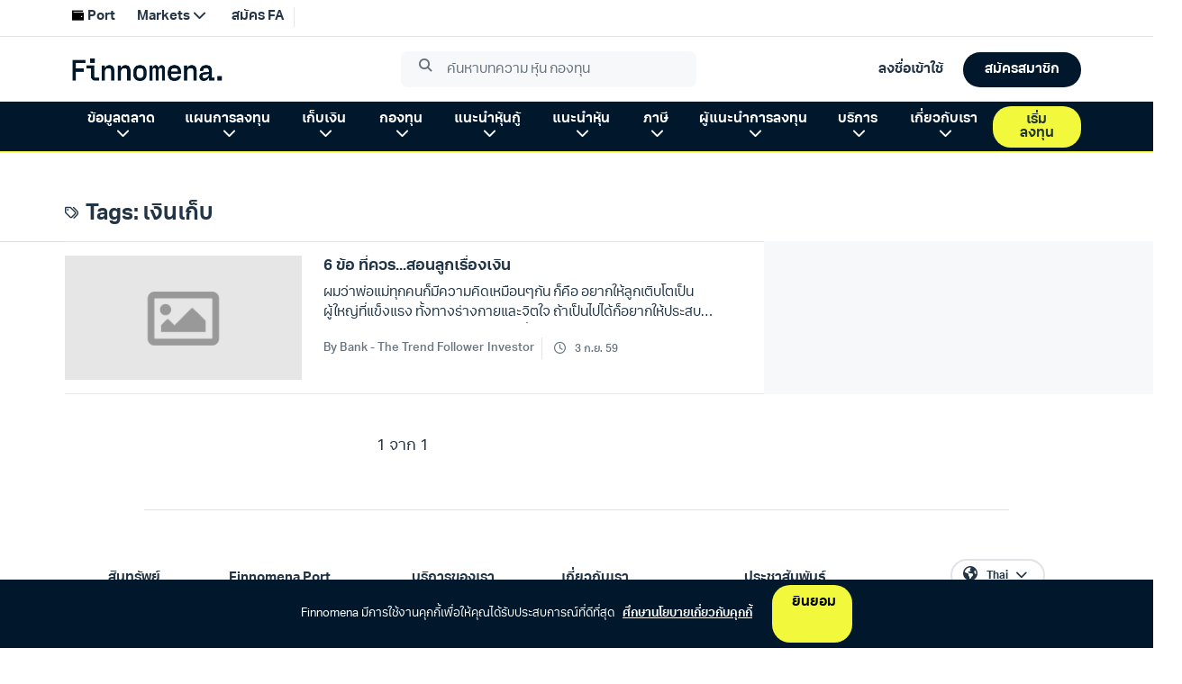

--- FILE ---
content_type: text/html; charset=utf-8
request_url: https://www.finnomena.com/tag/%E0%B9%80%E0%B8%87%E0%B8%B4%E0%B8%99%E0%B9%80%E0%B8%81%E0%B9%87%E0%B8%9A/
body_size: 7165
content:
<!doctype html>
<html data-n-head-ssr lang="th" data-n-head="%7B%22lang%22:%7B%22ssr%22:%22th%22%7D%7D">
  <head >
    <meta data-n-head="ssr" charset="utf-8"><meta data-n-head="ssr" name="viewport" content="width=device-width, initial-scale=1.0, viewport-fit=cover, user-scalable=no"><meta data-n-head="ssr" data-hid="description" name="description" content="FINNOMENA Crowdsourcing Website "><title>เงินเก็บ - Finnomena</title><link data-n-head="ssr" rel="preconnect" href="https://scontent.finnomena.com"><link data-n-head="ssr" rel="icon" type="image/x-icon" href="https://scontent.finnomena.com/favicon/favicon.ico"><link data-n-head="ssr" rel="preload" href="https://scontent.finnomena.com/web-component/consent/latest/consent-onboarding-style.css" as="style" crossOrigin="anonymous"><link data-n-head="ssr" rel="stylesheet" href="https://scontent.finnomena.com/web-component/consent/latest/consent-onboarding-style.css" type="text/css" data-hid="consent-onboarding-style"><link data-n-head="ssr" rel="stylesheet" href="https://scontent.finnomena.com/web-component/search/latest/style.css" type="text/css"><link data-n-head="ssr" rel="stylesheet" href="https://use.typekit.net/gru3eoh.css" as="font" crossOrigin="anonymous"><link data-n-head="ssr" rel="stylesheet" href="https://scontent.finnomena.com/fontawesome-pro-6.4.2/css/all.min.css" type="text/css"><link data-n-head="ssr" rel="stylesheet" href="https://scontent.finnomena.com/fontawesome-pro-6.4.2/css/sharp-light.min.css" type="text/css"><link data-n-head="ssr" rel="stylesheet" href="https://scontent.finnomena.com/fontawesome-pro-6.4.2/css/sharp-regular.min.css" type="text/css"><link data-n-head="ssr" rel="stylesheet" href="https://scontent.finnomena.com/fontawesome-pro-6.4.2/css/sharp-solid.min.css" type="text/css"><link data-n-head="ssr" rel="stylesheet" href="https://scontent.finnomena.com/fonts/finnomena-trek/finnomena-trek.css" type="text/css"><link data-n-head="ssr" rel="stylesheet" type="text/css" href="https://fonts.googleapis.com/css?family=Roboto:100,300,400,500,700,900&amp;display=swap"><link data-n-head="ssr" rel="stylesheet" type="text/css" href="https://cdn.jsdelivr.net/npm/@mdi/font@latest/css/materialdesignicons.min.css"><style data-n-head="vuetify" type="text/css" id="vuetify-theme-stylesheet" nonce="undefined">:root {
  --v-anchor-base: #ffcd00;
  --v-primary-base: #ffcd00;
  --v-primary-lighten5: #ffffaf;
  --v-primary-lighten4: #ffff92;
  --v-primary-lighten3: #ffff75;
  --v-primary-lighten2: #ffff57;
  --v-primary-lighten1: #ffe936;
  --v-primary-darken1: #e0b200;
  --v-primary-darken2: #c19700;
  --v-primary-darken3: #a37e00;
  --v-primary-darken4: #866500;
  --v-secondary-base: #fffaf0;
  --v-secondary-lighten5: #ffffff;
  --v-secondary-lighten4: #ffffff;
  --v-secondary-lighten3: #ffffff;
  --v-secondary-lighten2: #ffffff;
  --v-secondary-lighten1: #ffffff;
  --v-secondary-darken1: #e2ddd4;
  --v-secondary-darken2: #c6c2b8;
  --v-secondary-darken3: #aba69d;
  --v-secondary-darken4: #908c83;
  --v-accent-base: #f7a501;
  --v-accent-lighten5: #ffffa5;
  --v-accent-lighten4: #ffff88;
  --v-accent-lighten3: #fff86c;
  --v-accent-lighten2: #ffdc4f;
  --v-accent-lighten1: #ffc031;
  --v-accent-darken1: #d78b00;
  --v-accent-darken2: #b87100;
  --v-accent-darken3: #9a5900;
  --v-accent-darken4: #7e4100;
  --v-error-base: #dd2c00;
  --v-error-lighten5: #ffc187;
  --v-error-lighten4: #ffa46c;
  --v-error-lighten3: #ff8753;
  --v-error-lighten2: #ff6a39;
  --v-error-lighten1: #fe4d1f;
  --v-error-darken1: #bc0000;
  --v-error-darken2: #9d0000;
  --v-error-darken3: #7f0000;
  --v-error-darken4: #630000;
  --v-info-base: #26a69a;
  --v-info-lighten5: #c3ffff;
  --v-info-lighten4: #a5ffff;
  --v-info-lighten3: #87fbed;
  --v-info-lighten2: #6aded0;
  --v-info-lighten1: #4bc2b5;
  --v-info-darken1: #008b80;
  --v-info-darken2: #007167;
  --v-info-darken3: #00584f;
  --v-info-darken4: #004038;
  --v-success-base: #00e676;
  --v-success-lighten5: #ceffff;
  --v-success-lighten4: #afffe4;
  --v-success-lighten3: #8fffc8;
  --v-success-lighten2: #6dffac;
  --v-success-lighten1: #47ff91;
  --v-success-darken1: #00c95c;
  --v-success-darken2: #00ad43;
  --v-success-darken3: #009129;
  --v-success-darken4: #00760d;
  --v-warning-base: #ffc107;
  --v-warning-lighten5: #ffffae;
  --v-warning-lighten4: #ffff91;
  --v-warning-lighten3: #ffff74;
  --v-warning-lighten2: #fff956;
  --v-warning-lighten1: #ffdd37;
  --v-warning-darken1: #e0a600;
  --v-warning-darken2: #c18c00;
  --v-warning-darken3: #a27300;
  --v-warning-darken4: #855a00;
  --v-normalText-base: #444444;
  --v-normalText-lighten5: #c3c3c3;
  --v-normalText-lighten4: #a8a8a8;
  --v-normalText-lighten3: #8e8e8e;
  --v-normalText-lighten2: #747474;
  --v-normalText-lighten1: #5b5b5b;
  --v-normalText-darken1: #2e2e2e;
  --v-normalText-darken2: #191919;
  --v-normalText-darken3: #000000;
  --v-normalText-darken4: #000000;
  --v-secondaryText-base: #999999;
  --v-secondaryText-lighten5: #ffffff;
  --v-secondaryText-lighten4: #ffffff;
  --v-secondaryText-lighten3: #ebeceb;
  --v-secondaryText-lighten2: #cfcfcf;
  --v-secondaryText-lighten1: #b4b4b4;
  --v-secondaryText-darken1: #7f7f7f;
  --v-secondaryText-darken2: #666666;
  --v-secondaryText-darken3: #4e4e4e;
  --v-secondaryText-darken4: #373737;
  --v-evenRowTable-base: #fafafa;
  --v-evenRowTable-lighten5: #ffffff;
  --v-evenRowTable-lighten4: #ffffff;
  --v-evenRowTable-lighten3: #ffffff;
  --v-evenRowTable-lighten2: #ffffff;
  --v-evenRowTable-lighten1: #ffffff;
  --v-evenRowTable-darken1: #dddddd;
  --v-evenRowTable-darken2: #c2c2c2;
  --v-evenRowTable-darken3: #a6a6a6;
  --v-evenRowTable-darken4: #8c8c8c;
  --v-borderTable-base: #e6e6e6;
  --v-borderTable-lighten5: #ffffff;
  --v-borderTable-lighten4: #ffffff;
  --v-borderTable-lighten3: #ffffff;
  --v-borderTable-lighten2: #ffffff;
  --v-borderTable-lighten1: #ffffff;
  --v-borderTable-darken1: #cacaca;
  --v-borderTable-darken2: #afafaf;
  --v-borderTable-darken3: #949494;
  --v-borderTable-darken4: #7a7a7a;
  --v-rowTable-base: #ffffff;
  --v-rowTable-lighten5: #ffffff;
  --v-rowTable-lighten4: #ffffff;
  --v-rowTable-lighten3: #ffffff;
  --v-rowTable-lighten2: #ffffff;
  --v-rowTable-lighten1: #ffffff;
  --v-rowTable-darken1: #e2e2e2;
  --v-rowTable-darken2: #c6c6c6;
  --v-rowTable-darken3: #ababab;
  --v-rowTable-darken4: #919191;
  --v-headerTable-base: #ffffff;
  --v-headerTable-lighten5: #ffffff;
  --v-headerTable-lighten4: #ffffff;
  --v-headerTable-lighten3: #ffffff;
  --v-headerTable-lighten2: #ffffff;
  --v-headerTable-lighten1: #ffffff;
  --v-headerTable-darken1: #e2e2e2;
  --v-headerTable-darken2: #c6c6c6;
  --v-headerTable-darken3: #ababab;
  --v-headerTable-darken4: #919191;
}

.v-application a { color: var(--v-anchor-base); }
.v-application .primary {
  background-color: var(--v-primary-base) !important;
  border-color: var(--v-primary-base) !important;
}
.v-application .primary--text {
  color: var(--v-primary-base) !important;
  caret-color: var(--v-primary-base) !important;
}
.v-application .primary.lighten-5 {
  background-color: var(--v-primary-lighten5) !important;
  border-color: var(--v-primary-lighten5) !important;
}
.v-application .primary--text.text--lighten-5 {
  color: var(--v-primary-lighten5) !important;
  caret-color: var(--v-primary-lighten5) !important;
}
.v-application .primary.lighten-4 {
  background-color: var(--v-primary-lighten4) !important;
  border-color: var(--v-primary-lighten4) !important;
}
.v-application .primary--text.text--lighten-4 {
  color: var(--v-primary-lighten4) !important;
  caret-color: var(--v-primary-lighten4) !important;
}
.v-application .primary.lighten-3 {
  background-color: var(--v-primary-lighten3) !important;
  border-color: var(--v-primary-lighten3) !important;
}
.v-application .primary--text.text--lighten-3 {
  color: var(--v-primary-lighten3) !important;
  caret-color: var(--v-primary-lighten3) !important;
}
.v-application .primary.lighten-2 {
  background-color: var(--v-primary-lighten2) !important;
  border-color: var(--v-primary-lighten2) !important;
}
.v-application .primary--text.text--lighten-2 {
  color: var(--v-primary-lighten2) !important;
  caret-color: var(--v-primary-lighten2) !important;
}
.v-application .primary.lighten-1 {
  background-color: var(--v-primary-lighten1) !important;
  border-color: var(--v-primary-lighten1) !important;
}
.v-application .primary--text.text--lighten-1 {
  color: var(--v-primary-lighten1) !important;
  caret-color: var(--v-primary-lighten1) !important;
}
.v-application .primary.darken-1 {
  background-color: var(--v-primary-darken1) !important;
  border-color: var(--v-primary-darken1) !important;
}
.v-application .primary--text.text--darken-1 {
  color: var(--v-primary-darken1) !important;
  caret-color: var(--v-primary-darken1) !important;
}
.v-application .primary.darken-2 {
  background-color: var(--v-primary-darken2) !important;
  border-color: var(--v-primary-darken2) !important;
}
.v-application .primary--text.text--darken-2 {
  color: var(--v-primary-darken2) !important;
  caret-color: var(--v-primary-darken2) !important;
}
.v-application .primary.darken-3 {
  background-color: var(--v-primary-darken3) !important;
  border-color: var(--v-primary-darken3) !important;
}
.v-application .primary--text.text--darken-3 {
  color: var(--v-primary-darken3) !important;
  caret-color: var(--v-primary-darken3) !important;
}
.v-application .primary.darken-4 {
  background-color: var(--v-primary-darken4) !important;
  border-color: var(--v-primary-darken4) !important;
}
.v-application .primary--text.text--darken-4 {
  color: var(--v-primary-darken4) !important;
  caret-color: var(--v-primary-darken4) !important;
}
.v-application .secondary {
  background-color: var(--v-secondary-base) !important;
  border-color: var(--v-secondary-base) !important;
}
.v-application .secondary--text {
  color: var(--v-secondary-base) !important;
  caret-color: var(--v-secondary-base) !important;
}
.v-application .secondary.lighten-5 {
  background-color: var(--v-secondary-lighten5) !important;
  border-color: var(--v-secondary-lighten5) !important;
}
.v-application .secondary--text.text--lighten-5 {
  color: var(--v-secondary-lighten5) !important;
  caret-color: var(--v-secondary-lighten5) !important;
}
.v-application .secondary.lighten-4 {
  background-color: var(--v-secondary-lighten4) !important;
  border-color: var(--v-secondary-lighten4) !important;
}
.v-application .secondary--text.text--lighten-4 {
  color: var(--v-secondary-lighten4) !important;
  caret-color: var(--v-secondary-lighten4) !important;
}
.v-application .secondary.lighten-3 {
  background-color: var(--v-secondary-lighten3) !important;
  border-color: var(--v-secondary-lighten3) !important;
}
.v-application .secondary--text.text--lighten-3 {
  color: var(--v-secondary-lighten3) !important;
  caret-color: var(--v-secondary-lighten3) !important;
}
.v-application .secondary.lighten-2 {
  background-color: var(--v-secondary-lighten2) !important;
  border-color: var(--v-secondary-lighten2) !important;
}
.v-application .secondary--text.text--lighten-2 {
  color: var(--v-secondary-lighten2) !important;
  caret-color: var(--v-secondary-lighten2) !important;
}
.v-application .secondary.lighten-1 {
  background-color: var(--v-secondary-lighten1) !important;
  border-color: var(--v-secondary-lighten1) !important;
}
.v-application .secondary--text.text--lighten-1 {
  color: var(--v-secondary-lighten1) !important;
  caret-color: var(--v-secondary-lighten1) !important;
}
.v-application .secondary.darken-1 {
  background-color: var(--v-secondary-darken1) !important;
  border-color: var(--v-secondary-darken1) !important;
}
.v-application .secondary--text.text--darken-1 {
  color: var(--v-secondary-darken1) !important;
  caret-color: var(--v-secondary-darken1) !important;
}
.v-application .secondary.darken-2 {
  background-color: var(--v-secondary-darken2) !important;
  border-color: var(--v-secondary-darken2) !important;
}
.v-application .secondary--text.text--darken-2 {
  color: var(--v-secondary-darken2) !important;
  caret-color: var(--v-secondary-darken2) !important;
}
.v-application .secondary.darken-3 {
  background-color: var(--v-secondary-darken3) !important;
  border-color: var(--v-secondary-darken3) !important;
}
.v-application .secondary--text.text--darken-3 {
  color: var(--v-secondary-darken3) !important;
  caret-color: var(--v-secondary-darken3) !important;
}
.v-application .secondary.darken-4 {
  background-color: var(--v-secondary-darken4) !important;
  border-color: var(--v-secondary-darken4) !important;
}
.v-application .secondary--text.text--darken-4 {
  color: var(--v-secondary-darken4) !important;
  caret-color: var(--v-secondary-darken4) !important;
}
.v-application .accent {
  background-color: var(--v-accent-base) !important;
  border-color: var(--v-accent-base) !important;
}
.v-application .accent--text {
  color: var(--v-accent-base) !important;
  caret-color: var(--v-accent-base) !important;
}
.v-application .accent.lighten-5 {
  background-color: var(--v-accent-lighten5) !important;
  border-color: var(--v-accent-lighten5) !important;
}
.v-application .accent--text.text--lighten-5 {
  color: var(--v-accent-lighten5) !important;
  caret-color: var(--v-accent-lighten5) !important;
}
.v-application .accent.lighten-4 {
  background-color: var(--v-accent-lighten4) !important;
  border-color: var(--v-accent-lighten4) !important;
}
.v-application .accent--text.text--lighten-4 {
  color: var(--v-accent-lighten4) !important;
  caret-color: var(--v-accent-lighten4) !important;
}
.v-application .accent.lighten-3 {
  background-color: var(--v-accent-lighten3) !important;
  border-color: var(--v-accent-lighten3) !important;
}
.v-application .accent--text.text--lighten-3 {
  color: var(--v-accent-lighten3) !important;
  caret-color: var(--v-accent-lighten3) !important;
}
.v-application .accent.lighten-2 {
  background-color: var(--v-accent-lighten2) !important;
  border-color: var(--v-accent-lighten2) !important;
}
.v-application .accent--text.text--lighten-2 {
  color: var(--v-accent-lighten2) !important;
  caret-color: var(--v-accent-lighten2) !important;
}
.v-application .accent.lighten-1 {
  background-color: var(--v-accent-lighten1) !important;
  border-color: var(--v-accent-lighten1) !important;
}
.v-application .accent--text.text--lighten-1 {
  color: var(--v-accent-lighten1) !important;
  caret-color: var(--v-accent-lighten1) !important;
}
.v-application .accent.darken-1 {
  background-color: var(--v-accent-darken1) !important;
  border-color: var(--v-accent-darken1) !important;
}
.v-application .accent--text.text--darken-1 {
  color: var(--v-accent-darken1) !important;
  caret-color: var(--v-accent-darken1) !important;
}
.v-application .accent.darken-2 {
  background-color: var(--v-accent-darken2) !important;
  border-color: var(--v-accent-darken2) !important;
}
.v-application .accent--text.text--darken-2 {
  color: var(--v-accent-darken2) !important;
  caret-color: var(--v-accent-darken2) !important;
}
.v-application .accent.darken-3 {
  background-color: var(--v-accent-darken3) !important;
  border-color: var(--v-accent-darken3) !important;
}
.v-application .accent--text.text--darken-3 {
  color: var(--v-accent-darken3) !important;
  caret-color: var(--v-accent-darken3) !important;
}
.v-application .accent.darken-4 {
  background-color: var(--v-accent-darken4) !important;
  border-color: var(--v-accent-darken4) !important;
}
.v-application .accent--text.text--darken-4 {
  color: var(--v-accent-darken4) !important;
  caret-color: var(--v-accent-darken4) !important;
}
.v-application .error {
  background-color: var(--v-error-base) !important;
  border-color: var(--v-error-base) !important;
}
.v-application .error--text {
  color: var(--v-error-base) !important;
  caret-color: var(--v-error-base) !important;
}
.v-application .error.lighten-5 {
  background-color: var(--v-error-lighten5) !important;
  border-color: var(--v-error-lighten5) !important;
}
.v-application .error--text.text--lighten-5 {
  color: var(--v-error-lighten5) !important;
  caret-color: var(--v-error-lighten5) !important;
}
.v-application .error.lighten-4 {
  background-color: var(--v-error-lighten4) !important;
  border-color: var(--v-error-lighten4) !important;
}
.v-application .error--text.text--lighten-4 {
  color: var(--v-error-lighten4) !important;
  caret-color: var(--v-error-lighten4) !important;
}
.v-application .error.lighten-3 {
  background-color: var(--v-error-lighten3) !important;
  border-color: var(--v-error-lighten3) !important;
}
.v-application .error--text.text--lighten-3 {
  color: var(--v-error-lighten3) !important;
  caret-color: var(--v-error-lighten3) !important;
}
.v-application .error.lighten-2 {
  background-color: var(--v-error-lighten2) !important;
  border-color: var(--v-error-lighten2) !important;
}
.v-application .error--text.text--lighten-2 {
  color: var(--v-error-lighten2) !important;
  caret-color: var(--v-error-lighten2) !important;
}
.v-application .error.lighten-1 {
  background-color: var(--v-error-lighten1) !important;
  border-color: var(--v-error-lighten1) !important;
}
.v-application .error--text.text--lighten-1 {
  color: var(--v-error-lighten1) !important;
  caret-color: var(--v-error-lighten1) !important;
}
.v-application .error.darken-1 {
  background-color: var(--v-error-darken1) !important;
  border-color: var(--v-error-darken1) !important;
}
.v-application .error--text.text--darken-1 {
  color: var(--v-error-darken1) !important;
  caret-color: var(--v-error-darken1) !important;
}
.v-application .error.darken-2 {
  background-color: var(--v-error-darken2) !important;
  border-color: var(--v-error-darken2) !important;
}
.v-application .error--text.text--darken-2 {
  color: var(--v-error-darken2) !important;
  caret-color: var(--v-error-darken2) !important;
}
.v-application .error.darken-3 {
  background-color: var(--v-error-darken3) !important;
  border-color: var(--v-error-darken3) !important;
}
.v-application .error--text.text--darken-3 {
  color: var(--v-error-darken3) !important;
  caret-color: var(--v-error-darken3) !important;
}
.v-application .error.darken-4 {
  background-color: var(--v-error-darken4) !important;
  border-color: var(--v-error-darken4) !important;
}
.v-application .error--text.text--darken-4 {
  color: var(--v-error-darken4) !important;
  caret-color: var(--v-error-darken4) !important;
}
.v-application .info {
  background-color: var(--v-info-base) !important;
  border-color: var(--v-info-base) !important;
}
.v-application .info--text {
  color: var(--v-info-base) !important;
  caret-color: var(--v-info-base) !important;
}
.v-application .info.lighten-5 {
  background-color: var(--v-info-lighten5) !important;
  border-color: var(--v-info-lighten5) !important;
}
.v-application .info--text.text--lighten-5 {
  color: var(--v-info-lighten5) !important;
  caret-color: var(--v-info-lighten5) !important;
}
.v-application .info.lighten-4 {
  background-color: var(--v-info-lighten4) !important;
  border-color: var(--v-info-lighten4) !important;
}
.v-application .info--text.text--lighten-4 {
  color: var(--v-info-lighten4) !important;
  caret-color: var(--v-info-lighten4) !important;
}
.v-application .info.lighten-3 {
  background-color: var(--v-info-lighten3) !important;
  border-color: var(--v-info-lighten3) !important;
}
.v-application .info--text.text--lighten-3 {
  color: var(--v-info-lighten3) !important;
  caret-color: var(--v-info-lighten3) !important;
}
.v-application .info.lighten-2 {
  background-color: var(--v-info-lighten2) !important;
  border-color: var(--v-info-lighten2) !important;
}
.v-application .info--text.text--lighten-2 {
  color: var(--v-info-lighten2) !important;
  caret-color: var(--v-info-lighten2) !important;
}
.v-application .info.lighten-1 {
  background-color: var(--v-info-lighten1) !important;
  border-color: var(--v-info-lighten1) !important;
}
.v-application .info--text.text--lighten-1 {
  color: var(--v-info-lighten1) !important;
  caret-color: var(--v-info-lighten1) !important;
}
.v-application .info.darken-1 {
  background-color: var(--v-info-darken1) !important;
  border-color: var(--v-info-darken1) !important;
}
.v-application .info--text.text--darken-1 {
  color: var(--v-info-darken1) !important;
  caret-color: var(--v-info-darken1) !important;
}
.v-application .info.darken-2 {
  background-color: var(--v-info-darken2) !important;
  border-color: var(--v-info-darken2) !important;
}
.v-application .info--text.text--darken-2 {
  color: var(--v-info-darken2) !important;
  caret-color: var(--v-info-darken2) !important;
}
.v-application .info.darken-3 {
  background-color: var(--v-info-darken3) !important;
  border-color: var(--v-info-darken3) !important;
}
.v-application .info--text.text--darken-3 {
  color: var(--v-info-darken3) !important;
  caret-color: var(--v-info-darken3) !important;
}
.v-application .info.darken-4 {
  background-color: var(--v-info-darken4) !important;
  border-color: var(--v-info-darken4) !important;
}
.v-application .info--text.text--darken-4 {
  color: var(--v-info-darken4) !important;
  caret-color: var(--v-info-darken4) !important;
}
.v-application .success {
  background-color: var(--v-success-base) !important;
  border-color: var(--v-success-base) !important;
}
.v-application .success--text {
  color: var(--v-success-base) !important;
  caret-color: var(--v-success-base) !important;
}
.v-application .success.lighten-5 {
  background-color: var(--v-success-lighten5) !important;
  border-color: var(--v-success-lighten5) !important;
}
.v-application .success--text.text--lighten-5 {
  color: var(--v-success-lighten5) !important;
  caret-color: var(--v-success-lighten5) !important;
}
.v-application .success.lighten-4 {
  background-color: var(--v-success-lighten4) !important;
  border-color: var(--v-success-lighten4) !important;
}
.v-application .success--text.text--lighten-4 {
  color: var(--v-success-lighten4) !important;
  caret-color: var(--v-success-lighten4) !important;
}
.v-application .success.lighten-3 {
  background-color: var(--v-success-lighten3) !important;
  border-color: var(--v-success-lighten3) !important;
}
.v-application .success--text.text--lighten-3 {
  color: var(--v-success-lighten3) !important;
  caret-color: var(--v-success-lighten3) !important;
}
.v-application .success.lighten-2 {
  background-color: var(--v-success-lighten2) !important;
  border-color: var(--v-success-lighten2) !important;
}
.v-application .success--text.text--lighten-2 {
  color: var(--v-success-lighten2) !important;
  caret-color: var(--v-success-lighten2) !important;
}
.v-application .success.lighten-1 {
  background-color: var(--v-success-lighten1) !important;
  border-color: var(--v-success-lighten1) !important;
}
.v-application .success--text.text--lighten-1 {
  color: var(--v-success-lighten1) !important;
  caret-color: var(--v-success-lighten1) !important;
}
.v-application .success.darken-1 {
  background-color: var(--v-success-darken1) !important;
  border-color: var(--v-success-darken1) !important;
}
.v-application .success--text.text--darken-1 {
  color: var(--v-success-darken1) !important;
  caret-color: var(--v-success-darken1) !important;
}
.v-application .success.darken-2 {
  background-color: var(--v-success-darken2) !important;
  border-color: var(--v-success-darken2) !important;
}
.v-application .success--text.text--darken-2 {
  color: var(--v-success-darken2) !important;
  caret-color: var(--v-success-darken2) !important;
}
.v-application .success.darken-3 {
  background-color: var(--v-success-darken3) !important;
  border-color: var(--v-success-darken3) !important;
}
.v-application .success--text.text--darken-3 {
  color: var(--v-success-darken3) !important;
  caret-color: var(--v-success-darken3) !important;
}
.v-application .success.darken-4 {
  background-color: var(--v-success-darken4) !important;
  border-color: var(--v-success-darken4) !important;
}
.v-application .success--text.text--darken-4 {
  color: var(--v-success-darken4) !important;
  caret-color: var(--v-success-darken4) !important;
}
.v-application .warning {
  background-color: var(--v-warning-base) !important;
  border-color: var(--v-warning-base) !important;
}
.v-application .warning--text {
  color: var(--v-warning-base) !important;
  caret-color: var(--v-warning-base) !important;
}
.v-application .warning.lighten-5 {
  background-color: var(--v-warning-lighten5) !important;
  border-color: var(--v-warning-lighten5) !important;
}
.v-application .warning--text.text--lighten-5 {
  color: var(--v-warning-lighten5) !important;
  caret-color: var(--v-warning-lighten5) !important;
}
.v-application .warning.lighten-4 {
  background-color: var(--v-warning-lighten4) !important;
  border-color: var(--v-warning-lighten4) !important;
}
.v-application .warning--text.text--lighten-4 {
  color: var(--v-warning-lighten4) !important;
  caret-color: var(--v-warning-lighten4) !important;
}
.v-application .warning.lighten-3 {
  background-color: var(--v-warning-lighten3) !important;
  border-color: var(--v-warning-lighten3) !important;
}
.v-application .warning--text.text--lighten-3 {
  color: var(--v-warning-lighten3) !important;
  caret-color: var(--v-warning-lighten3) !important;
}
.v-application .warning.lighten-2 {
  background-color: var(--v-warning-lighten2) !important;
  border-color: var(--v-warning-lighten2) !important;
}
.v-application .warning--text.text--lighten-2 {
  color: var(--v-warning-lighten2) !important;
  caret-color: var(--v-warning-lighten2) !important;
}
.v-application .warning.lighten-1 {
  background-color: var(--v-warning-lighten1) !important;
  border-color: var(--v-warning-lighten1) !important;
}
.v-application .warning--text.text--lighten-1 {
  color: var(--v-warning-lighten1) !important;
  caret-color: var(--v-warning-lighten1) !important;
}
.v-application .warning.darken-1 {
  background-color: var(--v-warning-darken1) !important;
  border-color: var(--v-warning-darken1) !important;
}
.v-application .warning--text.text--darken-1 {
  color: var(--v-warning-darken1) !important;
  caret-color: var(--v-warning-darken1) !important;
}
.v-application .warning.darken-2 {
  background-color: var(--v-warning-darken2) !important;
  border-color: var(--v-warning-darken2) !important;
}
.v-application .warning--text.text--darken-2 {
  color: var(--v-warning-darken2) !important;
  caret-color: var(--v-warning-darken2) !important;
}
.v-application .warning.darken-3 {
  background-color: var(--v-warning-darken3) !important;
  border-color: var(--v-warning-darken3) !important;
}
.v-application .warning--text.text--darken-3 {
  color: var(--v-warning-darken3) !important;
  caret-color: var(--v-warning-darken3) !important;
}
.v-application .warning.darken-4 {
  background-color: var(--v-warning-darken4) !important;
  border-color: var(--v-warning-darken4) !important;
}
.v-application .warning--text.text--darken-4 {
  color: var(--v-warning-darken4) !important;
  caret-color: var(--v-warning-darken4) !important;
}
.v-application .normalText {
  background-color: var(--v-normalText-base) !important;
  border-color: var(--v-normalText-base) !important;
}
.v-application .normalText--text {
  color: var(--v-normalText-base) !important;
  caret-color: var(--v-normalText-base) !important;
}
.v-application .normalText.lighten-5 {
  background-color: var(--v-normalText-lighten5) !important;
  border-color: var(--v-normalText-lighten5) !important;
}
.v-application .normalText--text.text--lighten-5 {
  color: var(--v-normalText-lighten5) !important;
  caret-color: var(--v-normalText-lighten5) !important;
}
.v-application .normalText.lighten-4 {
  background-color: var(--v-normalText-lighten4) !important;
  border-color: var(--v-normalText-lighten4) !important;
}
.v-application .normalText--text.text--lighten-4 {
  color: var(--v-normalText-lighten4) !important;
  caret-color: var(--v-normalText-lighten4) !important;
}
.v-application .normalText.lighten-3 {
  background-color: var(--v-normalText-lighten3) !important;
  border-color: var(--v-normalText-lighten3) !important;
}
.v-application .normalText--text.text--lighten-3 {
  color: var(--v-normalText-lighten3) !important;
  caret-color: var(--v-normalText-lighten3) !important;
}
.v-application .normalText.lighten-2 {
  background-color: var(--v-normalText-lighten2) !important;
  border-color: var(--v-normalText-lighten2) !important;
}
.v-application .normalText--text.text--lighten-2 {
  color: var(--v-normalText-lighten2) !important;
  caret-color: var(--v-normalText-lighten2) !important;
}
.v-application .normalText.lighten-1 {
  background-color: var(--v-normalText-lighten1) !important;
  border-color: var(--v-normalText-lighten1) !important;
}
.v-application .normalText--text.text--lighten-1 {
  color: var(--v-normalText-lighten1) !important;
  caret-color: var(--v-normalText-lighten1) !important;
}
.v-application .normalText.darken-1 {
  background-color: var(--v-normalText-darken1) !important;
  border-color: var(--v-normalText-darken1) !important;
}
.v-application .normalText--text.text--darken-1 {
  color: var(--v-normalText-darken1) !important;
  caret-color: var(--v-normalText-darken1) !important;
}
.v-application .normalText.darken-2 {
  background-color: var(--v-normalText-darken2) !important;
  border-color: var(--v-normalText-darken2) !important;
}
.v-application .normalText--text.text--darken-2 {
  color: var(--v-normalText-darken2) !important;
  caret-color: var(--v-normalText-darken2) !important;
}
.v-application .normalText.darken-3 {
  background-color: var(--v-normalText-darken3) !important;
  border-color: var(--v-normalText-darken3) !important;
}
.v-application .normalText--text.text--darken-3 {
  color: var(--v-normalText-darken3) !important;
  caret-color: var(--v-normalText-darken3) !important;
}
.v-application .normalText.darken-4 {
  background-color: var(--v-normalText-darken4) !important;
  border-color: var(--v-normalText-darken4) !important;
}
.v-application .normalText--text.text--darken-4 {
  color: var(--v-normalText-darken4) !important;
  caret-color: var(--v-normalText-darken4) !important;
}
.v-application .secondaryText {
  background-color: var(--v-secondaryText-base) !important;
  border-color: var(--v-secondaryText-base) !important;
}
.v-application .secondaryText--text {
  color: var(--v-secondaryText-base) !important;
  caret-color: var(--v-secondaryText-base) !important;
}
.v-application .secondaryText.lighten-5 {
  background-color: var(--v-secondaryText-lighten5) !important;
  border-color: var(--v-secondaryText-lighten5) !important;
}
.v-application .secondaryText--text.text--lighten-5 {
  color: var(--v-secondaryText-lighten5) !important;
  caret-color: var(--v-secondaryText-lighten5) !important;
}
.v-application .secondaryText.lighten-4 {
  background-color: var(--v-secondaryText-lighten4) !important;
  border-color: var(--v-secondaryText-lighten4) !important;
}
.v-application .secondaryText--text.text--lighten-4 {
  color: var(--v-secondaryText-lighten4) !important;
  caret-color: var(--v-secondaryText-lighten4) !important;
}
.v-application .secondaryText.lighten-3 {
  background-color: var(--v-secondaryText-lighten3) !important;
  border-color: var(--v-secondaryText-lighten3) !important;
}
.v-application .secondaryText--text.text--lighten-3 {
  color: var(--v-secondaryText-lighten3) !important;
  caret-color: var(--v-secondaryText-lighten3) !important;
}
.v-application .secondaryText.lighten-2 {
  background-color: var(--v-secondaryText-lighten2) !important;
  border-color: var(--v-secondaryText-lighten2) !important;
}
.v-application .secondaryText--text.text--lighten-2 {
  color: var(--v-secondaryText-lighten2) !important;
  caret-color: var(--v-secondaryText-lighten2) !important;
}
.v-application .secondaryText.lighten-1 {
  background-color: var(--v-secondaryText-lighten1) !important;
  border-color: var(--v-secondaryText-lighten1) !important;
}
.v-application .secondaryText--text.text--lighten-1 {
  color: var(--v-secondaryText-lighten1) !important;
  caret-color: var(--v-secondaryText-lighten1) !important;
}
.v-application .secondaryText.darken-1 {
  background-color: var(--v-secondaryText-darken1) !important;
  border-color: var(--v-secondaryText-darken1) !important;
}
.v-application .secondaryText--text.text--darken-1 {
  color: var(--v-secondaryText-darken1) !important;
  caret-color: var(--v-secondaryText-darken1) !important;
}
.v-application .secondaryText.darken-2 {
  background-color: var(--v-secondaryText-darken2) !important;
  border-color: var(--v-secondaryText-darken2) !important;
}
.v-application .secondaryText--text.text--darken-2 {
  color: var(--v-secondaryText-darken2) !important;
  caret-color: var(--v-secondaryText-darken2) !important;
}
.v-application .secondaryText.darken-3 {
  background-color: var(--v-secondaryText-darken3) !important;
  border-color: var(--v-secondaryText-darken3) !important;
}
.v-application .secondaryText--text.text--darken-3 {
  color: var(--v-secondaryText-darken3) !important;
  caret-color: var(--v-secondaryText-darken3) !important;
}
.v-application .secondaryText.darken-4 {
  background-color: var(--v-secondaryText-darken4) !important;
  border-color: var(--v-secondaryText-darken4) !important;
}
.v-application .secondaryText--text.text--darken-4 {
  color: var(--v-secondaryText-darken4) !important;
  caret-color: var(--v-secondaryText-darken4) !important;
}
.v-application .evenRowTable {
  background-color: var(--v-evenRowTable-base) !important;
  border-color: var(--v-evenRowTable-base) !important;
}
.v-application .evenRowTable--text {
  color: var(--v-evenRowTable-base) !important;
  caret-color: var(--v-evenRowTable-base) !important;
}
.v-application .evenRowTable.lighten-5 {
  background-color: var(--v-evenRowTable-lighten5) !important;
  border-color: var(--v-evenRowTable-lighten5) !important;
}
.v-application .evenRowTable--text.text--lighten-5 {
  color: var(--v-evenRowTable-lighten5) !important;
  caret-color: var(--v-evenRowTable-lighten5) !important;
}
.v-application .evenRowTable.lighten-4 {
  background-color: var(--v-evenRowTable-lighten4) !important;
  border-color: var(--v-evenRowTable-lighten4) !important;
}
.v-application .evenRowTable--text.text--lighten-4 {
  color: var(--v-evenRowTable-lighten4) !important;
  caret-color: var(--v-evenRowTable-lighten4) !important;
}
.v-application .evenRowTable.lighten-3 {
  background-color: var(--v-evenRowTable-lighten3) !important;
  border-color: var(--v-evenRowTable-lighten3) !important;
}
.v-application .evenRowTable--text.text--lighten-3 {
  color: var(--v-evenRowTable-lighten3) !important;
  caret-color: var(--v-evenRowTable-lighten3) !important;
}
.v-application .evenRowTable.lighten-2 {
  background-color: var(--v-evenRowTable-lighten2) !important;
  border-color: var(--v-evenRowTable-lighten2) !important;
}
.v-application .evenRowTable--text.text--lighten-2 {
  color: var(--v-evenRowTable-lighten2) !important;
  caret-color: var(--v-evenRowTable-lighten2) !important;
}
.v-application .evenRowTable.lighten-1 {
  background-color: var(--v-evenRowTable-lighten1) !important;
  border-color: var(--v-evenRowTable-lighten1) !important;
}
.v-application .evenRowTable--text.text--lighten-1 {
  color: var(--v-evenRowTable-lighten1) !important;
  caret-color: var(--v-evenRowTable-lighten1) !important;
}
.v-application .evenRowTable.darken-1 {
  background-color: var(--v-evenRowTable-darken1) !important;
  border-color: var(--v-evenRowTable-darken1) !important;
}
.v-application .evenRowTable--text.text--darken-1 {
  color: var(--v-evenRowTable-darken1) !important;
  caret-color: var(--v-evenRowTable-darken1) !important;
}
.v-application .evenRowTable.darken-2 {
  background-color: var(--v-evenRowTable-darken2) !important;
  border-color: var(--v-evenRowTable-darken2) !important;
}
.v-application .evenRowTable--text.text--darken-2 {
  color: var(--v-evenRowTable-darken2) !important;
  caret-color: var(--v-evenRowTable-darken2) !important;
}
.v-application .evenRowTable.darken-3 {
  background-color: var(--v-evenRowTable-darken3) !important;
  border-color: var(--v-evenRowTable-darken3) !important;
}
.v-application .evenRowTable--text.text--darken-3 {
  color: var(--v-evenRowTable-darken3) !important;
  caret-color: var(--v-evenRowTable-darken3) !important;
}
.v-application .evenRowTable.darken-4 {
  background-color: var(--v-evenRowTable-darken4) !important;
  border-color: var(--v-evenRowTable-darken4) !important;
}
.v-application .evenRowTable--text.text--darken-4 {
  color: var(--v-evenRowTable-darken4) !important;
  caret-color: var(--v-evenRowTable-darken4) !important;
}
.v-application .borderTable {
  background-color: var(--v-borderTable-base) !important;
  border-color: var(--v-borderTable-base) !important;
}
.v-application .borderTable--text {
  color: var(--v-borderTable-base) !important;
  caret-color: var(--v-borderTable-base) !important;
}
.v-application .borderTable.lighten-5 {
  background-color: var(--v-borderTable-lighten5) !important;
  border-color: var(--v-borderTable-lighten5) !important;
}
.v-application .borderTable--text.text--lighten-5 {
  color: var(--v-borderTable-lighten5) !important;
  caret-color: var(--v-borderTable-lighten5) !important;
}
.v-application .borderTable.lighten-4 {
  background-color: var(--v-borderTable-lighten4) !important;
  border-color: var(--v-borderTable-lighten4) !important;
}
.v-application .borderTable--text.text--lighten-4 {
  color: var(--v-borderTable-lighten4) !important;
  caret-color: var(--v-borderTable-lighten4) !important;
}
.v-application .borderTable.lighten-3 {
  background-color: var(--v-borderTable-lighten3) !important;
  border-color: var(--v-borderTable-lighten3) !important;
}
.v-application .borderTable--text.text--lighten-3 {
  color: var(--v-borderTable-lighten3) !important;
  caret-color: var(--v-borderTable-lighten3) !important;
}
.v-application .borderTable.lighten-2 {
  background-color: var(--v-borderTable-lighten2) !important;
  border-color: var(--v-borderTable-lighten2) !important;
}
.v-application .borderTable--text.text--lighten-2 {
  color: var(--v-borderTable-lighten2) !important;
  caret-color: var(--v-borderTable-lighten2) !important;
}
.v-application .borderTable.lighten-1 {
  background-color: var(--v-borderTable-lighten1) !important;
  border-color: var(--v-borderTable-lighten1) !important;
}
.v-application .borderTable--text.text--lighten-1 {
  color: var(--v-borderTable-lighten1) !important;
  caret-color: var(--v-borderTable-lighten1) !important;
}
.v-application .borderTable.darken-1 {
  background-color: var(--v-borderTable-darken1) !important;
  border-color: var(--v-borderTable-darken1) !important;
}
.v-application .borderTable--text.text--darken-1 {
  color: var(--v-borderTable-darken1) !important;
  caret-color: var(--v-borderTable-darken1) !important;
}
.v-application .borderTable.darken-2 {
  background-color: var(--v-borderTable-darken2) !important;
  border-color: var(--v-borderTable-darken2) !important;
}
.v-application .borderTable--text.text--darken-2 {
  color: var(--v-borderTable-darken2) !important;
  caret-color: var(--v-borderTable-darken2) !important;
}
.v-application .borderTable.darken-3 {
  background-color: var(--v-borderTable-darken3) !important;
  border-color: var(--v-borderTable-darken3) !important;
}
.v-application .borderTable--text.text--darken-3 {
  color: var(--v-borderTable-darken3) !important;
  caret-color: var(--v-borderTable-darken3) !important;
}
.v-application .borderTable.darken-4 {
  background-color: var(--v-borderTable-darken4) !important;
  border-color: var(--v-borderTable-darken4) !important;
}
.v-application .borderTable--text.text--darken-4 {
  color: var(--v-borderTable-darken4) !important;
  caret-color: var(--v-borderTable-darken4) !important;
}
.v-application .rowTable {
  background-color: var(--v-rowTable-base) !important;
  border-color: var(--v-rowTable-base) !important;
}
.v-application .rowTable--text {
  color: var(--v-rowTable-base) !important;
  caret-color: var(--v-rowTable-base) !important;
}
.v-application .rowTable.lighten-5 {
  background-color: var(--v-rowTable-lighten5) !important;
  border-color: var(--v-rowTable-lighten5) !important;
}
.v-application .rowTable--text.text--lighten-5 {
  color: var(--v-rowTable-lighten5) !important;
  caret-color: var(--v-rowTable-lighten5) !important;
}
.v-application .rowTable.lighten-4 {
  background-color: var(--v-rowTable-lighten4) !important;
  border-color: var(--v-rowTable-lighten4) !important;
}
.v-application .rowTable--text.text--lighten-4 {
  color: var(--v-rowTable-lighten4) !important;
  caret-color: var(--v-rowTable-lighten4) !important;
}
.v-application .rowTable.lighten-3 {
  background-color: var(--v-rowTable-lighten3) !important;
  border-color: var(--v-rowTable-lighten3) !important;
}
.v-application .rowTable--text.text--lighten-3 {
  color: var(--v-rowTable-lighten3) !important;
  caret-color: var(--v-rowTable-lighten3) !important;
}
.v-application .rowTable.lighten-2 {
  background-color: var(--v-rowTable-lighten2) !important;
  border-color: var(--v-rowTable-lighten2) !important;
}
.v-application .rowTable--text.text--lighten-2 {
  color: var(--v-rowTable-lighten2) !important;
  caret-color: var(--v-rowTable-lighten2) !important;
}
.v-application .rowTable.lighten-1 {
  background-color: var(--v-rowTable-lighten1) !important;
  border-color: var(--v-rowTable-lighten1) !important;
}
.v-application .rowTable--text.text--lighten-1 {
  color: var(--v-rowTable-lighten1) !important;
  caret-color: var(--v-rowTable-lighten1) !important;
}
.v-application .rowTable.darken-1 {
  background-color: var(--v-rowTable-darken1) !important;
  border-color: var(--v-rowTable-darken1) !important;
}
.v-application .rowTable--text.text--darken-1 {
  color: var(--v-rowTable-darken1) !important;
  caret-color: var(--v-rowTable-darken1) !important;
}
.v-application .rowTable.darken-2 {
  background-color: var(--v-rowTable-darken2) !important;
  border-color: var(--v-rowTable-darken2) !important;
}
.v-application .rowTable--text.text--darken-2 {
  color: var(--v-rowTable-darken2) !important;
  caret-color: var(--v-rowTable-darken2) !important;
}
.v-application .rowTable.darken-3 {
  background-color: var(--v-rowTable-darken3) !important;
  border-color: var(--v-rowTable-darken3) !important;
}
.v-application .rowTable--text.text--darken-3 {
  color: var(--v-rowTable-darken3) !important;
  caret-color: var(--v-rowTable-darken3) !important;
}
.v-application .rowTable.darken-4 {
  background-color: var(--v-rowTable-darken4) !important;
  border-color: var(--v-rowTable-darken4) !important;
}
.v-application .rowTable--text.text--darken-4 {
  color: var(--v-rowTable-darken4) !important;
  caret-color: var(--v-rowTable-darken4) !important;
}
.v-application .headerTable {
  background-color: var(--v-headerTable-base) !important;
  border-color: var(--v-headerTable-base) !important;
}
.v-application .headerTable--text {
  color: var(--v-headerTable-base) !important;
  caret-color: var(--v-headerTable-base) !important;
}
.v-application .headerTable.lighten-5 {
  background-color: var(--v-headerTable-lighten5) !important;
  border-color: var(--v-headerTable-lighten5) !important;
}
.v-application .headerTable--text.text--lighten-5 {
  color: var(--v-headerTable-lighten5) !important;
  caret-color: var(--v-headerTable-lighten5) !important;
}
.v-application .headerTable.lighten-4 {
  background-color: var(--v-headerTable-lighten4) !important;
  border-color: var(--v-headerTable-lighten4) !important;
}
.v-application .headerTable--text.text--lighten-4 {
  color: var(--v-headerTable-lighten4) !important;
  caret-color: var(--v-headerTable-lighten4) !important;
}
.v-application .headerTable.lighten-3 {
  background-color: var(--v-headerTable-lighten3) !important;
  border-color: var(--v-headerTable-lighten3) !important;
}
.v-application .headerTable--text.text--lighten-3 {
  color: var(--v-headerTable-lighten3) !important;
  caret-color: var(--v-headerTable-lighten3) !important;
}
.v-application .headerTable.lighten-2 {
  background-color: var(--v-headerTable-lighten2) !important;
  border-color: var(--v-headerTable-lighten2) !important;
}
.v-application .headerTable--text.text--lighten-2 {
  color: var(--v-headerTable-lighten2) !important;
  caret-color: var(--v-headerTable-lighten2) !important;
}
.v-application .headerTable.lighten-1 {
  background-color: var(--v-headerTable-lighten1) !important;
  border-color: var(--v-headerTable-lighten1) !important;
}
.v-application .headerTable--text.text--lighten-1 {
  color: var(--v-headerTable-lighten1) !important;
  caret-color: var(--v-headerTable-lighten1) !important;
}
.v-application .headerTable.darken-1 {
  background-color: var(--v-headerTable-darken1) !important;
  border-color: var(--v-headerTable-darken1) !important;
}
.v-application .headerTable--text.text--darken-1 {
  color: var(--v-headerTable-darken1) !important;
  caret-color: var(--v-headerTable-darken1) !important;
}
.v-application .headerTable.darken-2 {
  background-color: var(--v-headerTable-darken2) !important;
  border-color: var(--v-headerTable-darken2) !important;
}
.v-application .headerTable--text.text--darken-2 {
  color: var(--v-headerTable-darken2) !important;
  caret-color: var(--v-headerTable-darken2) !important;
}
.v-application .headerTable.darken-3 {
  background-color: var(--v-headerTable-darken3) !important;
  border-color: var(--v-headerTable-darken3) !important;
}
.v-application .headerTable--text.text--darken-3 {
  color: var(--v-headerTable-darken3) !important;
  caret-color: var(--v-headerTable-darken3) !important;
}
.v-application .headerTable.darken-4 {
  background-color: var(--v-headerTable-darken4) !important;
  border-color: var(--v-headerTable-darken4) !important;
}
.v-application .headerTable--text.text--darken-4 {
  color: var(--v-headerTable-darken4) !important;
  caret-color: var(--v-headerTable-darken4) !important;
}</style><script data-n-head="ssr" src="https://cdnjs.cloudflare.com/polyfill/v3/polyfill.min.js?features=IntersectionObserver" defer></script><script data-n-head="ssr" src="https://scontent.finnomena.com/web-component/latest/header-finnomena.min.js"></script><script data-n-head="ssr" src="https://scontent.finnomena.com/web-component/consent/latest/consent-onboarding.umd.js" type="module" data-hid="consent-onboarding-script" defer></script><script data-n-head="ssr" src="https://scontent.finnomena.com/web-component/search/latest/global-search.umd.js"></script><link rel="preload" href="/fn4/_nuxt/55a6c07.js" as="script"><link rel="preload" href="/fn4/_nuxt/e28fca1.js" as="script"><link rel="preload" href="/fn4/_nuxt/css/1800123.css" as="style"><link rel="preload" href="/fn4/_nuxt/4cdd49b.js" as="script"><link rel="preload" href="/fn4/_nuxt/css/3ed13f4.css" as="style"><link rel="preload" href="/fn4/_nuxt/d9a9b0b.js" as="script"><link rel="preload" href="/fn4/_nuxt/css/4fbd0d7.css" as="style"><link rel="preload" href="/fn4/_nuxt/7556296.js" as="script"><link rel="preload" href="/fn4/_nuxt/css/51c26aa.css" as="style"><link rel="preload" href="/fn4/_nuxt/c068e89.js" as="script"><link rel="preload" href="/fn4/_nuxt/css/6b0318b.css" as="style"><link rel="preload" href="/fn4/_nuxt/b88d731.js" as="script"><link rel="preload" href="/fn4/_nuxt/css/7c475cb.css" as="style"><link rel="preload" href="/fn4/_nuxt/6c03a0a.js" as="script"><link rel="preload" href="/fn4/_nuxt/css/9117036.css" as="style"><link rel="preload" href="/fn4/_nuxt/3dbf059.js" as="script"><link rel="preload" href="/fn4/_nuxt/eade4b8.js" as="script"><link rel="stylesheet" href="/fn4/_nuxt/css/1800123.css"><link rel="stylesheet" href="/fn4/_nuxt/css/3ed13f4.css"><link rel="stylesheet" href="/fn4/_nuxt/css/4fbd0d7.css"><link rel="stylesheet" href="/fn4/_nuxt/css/51c26aa.css"><link rel="stylesheet" href="/fn4/_nuxt/css/6b0318b.css"><link rel="stylesheet" href="/fn4/_nuxt/css/7c475cb.css"><link rel="stylesheet" href="/fn4/_nuxt/css/9117036.css">
  </head>
  <body >
    <div data-server-rendered="true" id="__nuxt"><div id="__layout"><div class="default-layout" data-v-1c8258ca><!----> <header class="header-finno" data-v-5e695e18 data-v-1c8258ca><header-finnomena-new-header custom-logout-path="/fn3/api/auth/logoutaction" display-mega-menu="true" data-v-5e695e18></header-finnomena-new-header></header> <main id="advisor-page" class="main-finno" data-v-6644fa14 data-v-1c8258ca><!----></main> <main id="page-tag" data-fetch-key="data-v-6d7b4026:0" class="main-finno" data-v-6d7b4026 data-v-1c8258ca><article id="article-tag" data-fn-location="tag-page-container" data-v-6d7b4026><article class="d-flex d-flex-direction-column article-template" data-v-5b2d3501 data-v-183cf74a data-v-6d7b4026><div class="article-list-headline mb-8" data-v-d6a48136 data-v-183cf74a><div class="d-flex article-list-headline__wrapper" data-v-d6a48136><div class="article-list-headline__prefix d-inline-flex heading-md" data-v-d6a48136><span class="heading-sm" data-v-d6a48136><i aria-hidden="true" class="far fa-tags" data-v-d6a48136></i></span> <h2 class="aktiv-grotesk-thai" data-v-d6a48136>
				Tags: 
			</h2></div> <div class="article-list-headline__info" data-v-d6a48136><!----> <h2 class="heading-xl aktiv-grotesk-thai" data-v-d6a48136>
				เงินเก็บ
			</h2></div></div></div> <div class="d-flex article-content" data-v-5b2d3501><div class="article-list" data-v-5b2d3501><ul class="container" data-v-183cf74a><li class="article-container" data-v-5c1a8cd2><div class="article article-seperator" data-v-5c1a8cd2><div class="article-list-wrapper" data-v-5c1a8cd2><a href="https://www.finnomena.com/mr-messenger/6-money-coach-for-kid" data-slot="1" data-action="click_latest_article" data-location="latest_article" data-fn-location="article-title" data-fn-action="article_open" data-fn-params="{
						'title': '6 ข้อ ที่ควร...สอนลูกเรื่องเงิน'
					}" class="article__image" data-v-5c1a8cd2><img src="https://scontent.finnomena.com/sites/1/2014/11/6-money-coach-for-kid-01-300x156.jpg" alt="6 ข้อ ที่ควร...สอนลูกเรื่องเงิน" loading="lazy" data-v-5c6424cc data-v-5c1a8cd2></a> <div class="article__info" data-v-5c1a8cd2><!----> <div class="icon-title__outer-wrapper" data-v-5c1a8cd2><div class="icon-title__wrapper" data-v-5c1a8cd2><a href="https://www.finnomena.com/mr-messenger/6-money-coach-for-kid" data-slot="1" data-action="click_latest_article" data-location="latest_article" data-fn-location="article-title" data-fn-action="article_open" data-fn-params="{
							'title': '6 ข้อ ที่ควร...สอนลูกเรื่องเงิน'
						}" class="article__title color-text-primary mr-auto body-1-bold" data-v-5c1a8cd2><!----> <span data-v-5c1a8cd2>6 ข้อ ที่ควร...สอนลูกเรื่องเงิน</span></a></div></div> <a href="https://www.finnomena.com/mr-messenger/6-money-coach-for-kid" data-fn-location="article-title" data-fn-action="article_open" data-fn-params="{
							'title': '6 ข้อ ที่ควร...สอนลูกเรื่องเงิน'
						}" class="article__subtitle text-sm" data-v-5c1a8cd2><span data-v-5c1a8cd2>ผมว่าพ่อแม่ทุกคนก็มีความคิดเหมือนๆกัน ก็คือ อยากให้ลูกเติบโตเป็นผู้ใหญ่ที่แข็งแรง ทั้งทางร่างกายและจิตใจ ถ้าเป็นไปได้ก็อยากให้ประสบความสำเร็จในทุกๆด้าน และแน่นอน เรื่องเงินๆทองๆก็สำคัญเช่นกัน</span></a> <div class="d-flex flex-wrap-mobile color-text-helper" data-v-5c1a8cd2><span class="article__author" data-v-5c1a8cd2><a href="/author/mr-messenger" data-fn-location="article-author" data-fn-action="article-author_open" data-fn-params="{
									'author': 'Bank - The Trend Follower Investor'
								}" class="color-text-helper article__author-name caption-1" data-v-5c1a8cd2>
							By Bank - The Trend Follower Investor
						</a></span> <div class="article__divider" data-v-5c1a8cd2></div> <span class="d-flex article__create-at" data-v-5c1a8cd2><i aria-hidden="true" class="fa-regular fa-sharp fa-clock icon-regular-small text-center" data-v-5c1a8cd2></i> <span class="caption-2" data-v-5c1a8cd2>3 ก.ย. 59</span></span></div></div></div></div></li></ul> <div class="article-nav--mobile article-list-navigation desktop--hide tablet--hide" data-v-84a2e7a4 data-v-38c740a0 data-v-183cf74a><div class="article-list-navigation__wrapper" data-v-84a2e7a4><a href="/tag/%E0%B9%80%E0%B8%87%E0%B8%B4%E0%B8%99%E0%B9%80%E0%B8%81%E0%B9%87%E0%B8%9A/0" class="btn-secondary btn-secondary--rounded body-2-bold aktiv-grotesk-thai btn--disable btn-hidden" data-v-38c740a0><i aria-hidden="true" class="fa-regular fa-sharp fa-chevron-left icon-regular-small" data-v-38c740a0></i> <span data-v-38c740a0>ย้อนกลับ</span></a> <span class="body-1 color-text-primary aktiv-grotesk-thai" data-v-84a2e7a4 data-v-38c740a0>
		1 จาก 1
	</span> <a href="/tag/%E0%B9%80%E0%B8%87%E0%B8%B4%E0%B8%99%E0%B9%80%E0%B8%81%E0%B9%87%E0%B8%9A/2" class="btn-secondary btn-secondary--rounded body-2-bold aktiv-grotesk-thai btn--disable btn-hidden" data-v-38c740a0><span data-v-38c740a0>หนัาถัดไป</span> <i aria-hidden="true" class="fa-regular fa-sharp fa-chevron-right icon-regular-small" data-v-38c740a0></i></a></div></div></div> <div class="article-aside" data-v-5b2d3501><aside class="article-popular" data-v-f2299fb6 data-v-183cf74a><div class="lasted-article-wrapper" data-v-f2299fb6><div class="list__container" data-v-f2299fb6><!----> <!----></div></div></aside></div></div> <div class="article-nav article-list-navigation mobile--hide" data-v-84a2e7a4 data-v-38c740a0 data-v-183cf74a><div class="article-list-navigation__wrapper" data-v-84a2e7a4><a href="/tag/%E0%B9%80%E0%B8%87%E0%B8%B4%E0%B8%99%E0%B9%80%E0%B8%81%E0%B9%87%E0%B8%9A/0" class="btn-secondary btn-secondary--rounded body-2-bold aktiv-grotesk-thai btn--disable btn-hidden" data-v-38c740a0><i aria-hidden="true" class="fa-regular fa-sharp fa-chevron-left icon-regular-small" data-v-38c740a0></i> <span data-v-38c740a0>ย้อนกลับ</span></a> <span class="body-1 color-text-primary aktiv-grotesk-thai" data-v-84a2e7a4 data-v-38c740a0>
		1 จาก 1
	</span> <a href="/tag/%E0%B9%80%E0%B8%87%E0%B8%B4%E0%B8%99%E0%B9%80%E0%B8%81%E0%B9%87%E0%B8%9A/2" class="btn-secondary btn-secondary--rounded body-2-bold aktiv-grotesk-thai btn--disable btn-hidden" data-v-38c740a0><span data-v-38c740a0>หนัาถัดไป</span> <i aria-hidden="true" class="fa-regular fa-sharp fa-chevron-right icon-regular-small" data-v-38c740a0></i></a></div></div></article></article></main> <footer class="footer-finno" data-v-1c8258ca><header-finnomena-new-footer></header-finnomena-new-footer> <consent-cookie></consent-cookie></footer> <consent-onboarding data-v-1c8258ca></consent-onboarding></div></div></div><script>window.__NUXT__=(function(a,b,c,d,e,f,g,h,i,j,k,l,m,n,o,p,q,r,s,t,u,v,w,x,y,z,A,B,C){return {layout:"default",data:[{}],fetch:{"data-v-6d7b4026:0":{currentPage:m,result:[{ID:723,name:"6-money-coach-for-kid",title:"6 ข้อ ที่ควร...สอนลูกเรื่องเงิน",brief:"ผมว่าพ่อแม่ทุกคนก็มีความคิดเหมือนๆกัน ก็คือ อยากให้ลูกเติบโตเป็นผู้ใหญ่ที่แข็งแรง ทั้งทางร่างกายและจิตใจ ถ้าเป็นไปได้ก็อยากให้ประสบความสำเร็จในทุกๆด้าน และแน่นอน เรื่องเงินๆทองๆก็สำคัญเช่นกัน",author_name:"Bank - The Trend Follower Investor",author_slug:"mr-messenger",author_thumbnail:"https:\u002F\u002Fwww.finnomena.com\u002Fwp-content\u002Fuploads\u002F2024\u002F03\u002Faebc22a6-screenshot-2567-03-18-at-19.31.51.jpg",thumbnail_url:{original:n,medium:"https:\u002F\u002Fscontent.finnomena.com\u002Fsites\u002F1\u002F2014\u002F11\u002F6-money-coach-for-kid-01-300x156.jpg",large:n},category_name:b,category_slug:b,link:"https:\u002F\u002Fwww.finnomena.com\u002Fmr-messenger\u002F6-money-coach-for-kid",date:"1472907844",total_views:31844,type:"post",premium:a,oa_wall:a,published_at:"2016-09-03T20:04:04+07:00"}],monthlyMostView:[],tagInfo:{TermID:"509",description:b,name:o,slug:"%e0%b9%80%e0%b8%87%e0%b8%b4%e0%b8%99%e0%b9%80%e0%b8%81%e0%b9%87%e0%b8%9a"},totalPage:m,exclude:b,targetTag:o,loading:a}},error:c,state:{ads:{featureArticle:c,highlightArticle:c,articleList:c},auth:{user:c,authStatus:a,email:b},notification:{notificationData:[],notificationPinnedData:[],notificationPinnedDataMinihub:[],notificationDataMinihub:[],notificationCount:d,notiUpdateList:[],notiUpdateListTimeOut:c,notiUnreadCount:{},hubFirstLoading:f},settings:{channelData:[],mainCateData:[],mainCateDataSortByOrderID:[],mainCateActive:d,subCateData:[],subCateDataActive:[],subCateActive:d,topicData:[],statusNotificationPermission:a,browserName:p,osName:b,autoTurnOnChannel:b,creating:a,webviewApp:a,isTelAvailable:a},article:{},mostview:{},keyinfo:{},marketInfoFund:{currentFundPeriod:g,currentFundGraphType:{type:q,index:d},fundLoadingStatus:f,fundPeriod:{},fundList:[],fundListName:[],fundListNav:{},fundCompareList:[],fundCompareListName:[],fundCompareListNav:[]},marketInfoStock:{stocks:{},allStockList:[],allStockListLoading:f,stockShareholder:[],stockFundQuote:[],chartData:c,isDisplayChartModal:a,sharingUrl:c,followList:[],stockNav:[],stockCurrentPeriod:g,stockCurrentUnitType:r,stockPeriod:{range:[]},stockQuote:{},stockTopViewListSelected:{},stockTrendindList:[]},marketInfoGold:{goldHistoryGraph:[],spotGoldHistoryGraph:[],goldType:s,goldHistoryCurrentPeriod:g,goldPerformanceData:[]},investmentCall:{},braze:{},userAgent:{agent:b,codeName:b,permissions:[],openInApp:a},fintToken:{fintWallet:{},transaction:[],voucher:[],voucherList:[],voucherListSumAmount:b,fintConfig:{detail:{},activities:[]},fintNft:[]},couponBook:{couponList:[],couponListHistory:[],couponDetail:{},couponTypeConfig:{DISCOUNT:{iconType:e,iconVaue:t,bgColor:u},CASHBACK:{iconType:e,iconVaue:i,bgColor:j},OPEN_ACCOUNT:{iconType:e,iconVaue:i,bgColor:j},OPEN_ACCOUNT_SEGREGATE:{iconType:e,iconVaue:v,bgColor:w},BASIC:{iconType:k,iconVaue:x,bgColor:y,height:h,width:h},FINT_CASHBACK_COUPON:{iconType:k,iconVaue:z,bgColor:A,height:h}}},fintCashback:{cashbackCoupon:{},userSummary:{},userHistory:{},userHistoryDetail:{},toggleRedeemed:a},fintCampaignBox:{rewardHistory:[],rewardList:[],userAddress:{},rights:c,claim:{},campaignKey:b},customerData:{customerInfo:{}},zapier:{updateResponse:{}},search:{searchResultList:[],searchFundList:[],searchStockList:[],searchKnowledgeList:[]},lead:{status:a},oppHub:{callTypes:[],investmentCalls:[],currentCallType:l,currentOppbubSort:B,currentOrderType:l},api:{ads:{},auth:{},couponBook:{},customerData:{},fintCampaignBox:{},fintCashback:{},fintToken:{},gold:{},lead:{},marketInfoFund:{},notification:{},search:{},settings:{},stock:{},zapier:{}},modules:{ads:{featureArticle:c,highlightArticle:c,articleList:c},article:{},auth:{user:c,authStatus:a,email:b},braze:{},couponBook:{couponList:[],couponListHistory:[],couponDetail:{},couponTypeConfig:{DISCOUNT:{iconType:e,iconVaue:t,bgColor:u},CASHBACK:{iconType:e,iconVaue:i,bgColor:j},OPEN_ACCOUNT:{iconType:e,iconVaue:i,bgColor:j},OPEN_ACCOUNT_SEGREGATE:{iconType:e,iconVaue:v,bgColor:w},BASIC:{iconType:k,iconVaue:x,bgColor:y,height:h,width:h},FINT_CASHBACK_COUPON:{iconType:k,iconVaue:z,bgColor:A,height:h}}},customerData:{customerInfo:{}},fintCampaignBox:{rewardHistory:[],rewardList:[],userAddress:{},rights:c,claim:{},campaignKey:b},fintCashback:{cashbackCoupon:{},userSummary:{},userHistory:{},userHistoryDetail:{},toggleRedeemed:a},fintToken:{fintWallet:{},transaction:[],voucher:[],voucherList:[],voucherListSumAmount:b,fintConfig:{detail:{},activities:[]},fintNft:[]},investmentCall:{},keyInformation:{},lead:{status:a},marketInfoFund:{currentFundPeriod:g,currentFundGraphType:{type:q,index:d},fundLoadingStatus:f,fundPeriod:{},fundList:[],fundListName:[],fundListNav:{},fundCompareList:[],fundCompareListName:[],fundCompareListNav:[]},marketInfoGold:{goldHistoryGraph:[],spotGoldHistoryGraph:[],goldType:s,goldHistoryCurrentPeriod:g,goldPerformanceData:[]},marketInfoStock:{stocks:{},allStockList:[],allStockListLoading:f,stockShareholder:[],stockFundQuote:[],chartData:c,isDisplayChartModal:a,sharingUrl:c,followList:[],stockNav:[],stockCurrentPeriod:g,stockCurrentUnitType:r,stockPeriod:{range:[]},stockQuote:{},stockTopViewListSelected:{},stockTrendindList:[]},mostview:{},notification:{notificationData:[],notificationPinnedData:[],notificationPinnedDataMinihub:[],notificationDataMinihub:[],notificationCount:d,notiUpdateList:[],notiUpdateListTimeOut:c,notiUnreadCount:{},hubFirstLoading:f},oppHub:{callTypes:[],investmentCalls:[],currentCallType:l,currentOppbubSort:B,currentOrderType:l},search:{searchResultList:[],searchFundList:[],searchStockList:[],searchKnowledgeList:[]},settings:{channelData:[],mainCateData:[],mainCateDataSortByOrderID:[],mainCateActive:d,subCateData:[],subCateDataActive:[],subCateActive:d,topicData:[],statusNotificationPermission:a,browserName:p,osName:b,autoTurnOnChannel:b,creating:a,webviewApp:a,isTelAvailable:a},userAgent:{agent:b,codeName:b,permissions:[],openInApp:a},zapier:{updateResponse:{}}},mutations:{adsMutation:{},authMutation:{},couponBookMutation:{},customerDataMutation:{},fintCampaignBoxMutation:{},fintTokenMutation:{},fundMutation:{},goldMutation:{},leadMutation:{},notificationMutation:{},oppHubMutation:{},searchMutation:{},settingsMutation:{},stockListMut:{},userAgentMutation:{},zapierMutation:{}},util:{getExternalID:{},"user-agent":{}},i18n:{locale:"th",routeParams:{}}},serverRendered:f,routePath:"\u002Ftag\u002F%E0%B9%80%E0%B8%87%E0%B8%B4%E0%B8%99%E0%B9%80%E0%B8%81%E0%B9%87%E0%B8%9A\u002F",config:{baseURL:C,gtmID:"GTM-KDRC6RV",gtmServerID:"GTM-KN52KMC",gtmServerEndpoint:"https:\u002F\u002Fgtm.finnomena.com",imageService:"https:\u002F\u002Fimg.finnomena.com",contentUrl:"https:\u002F\u002Fscontent.finnomena.com",unleashClientUrl:"https:\u002F\u002Fwww.finnomena.com\u002Ffn4\u002Fprivate\u002Fapi\u002Fv1\u002Funleash",unleashClientKey:"jDifmViK3cnKbA4K1YOVGDfxdyFPoouD",unleashAppName:"my-application",wpUrl:C,fintLuckyBagCampaignName:"summer_box",couponbookOneLinkUrl:"https:\u002F\u002Ffinnomena.onelink.me\u002F10bl\u002Fh34ora3t",_app:{basePath:"\u002F",assetsPath:"\u002Ffn4\u002F_nuxt\u002F",cdnURL:c}}}}(false,"",null,0,"icon",true,"1M","36","fa-sharp fa-money-check","soft-orange","image","all",1,"https:\u002F\u002Fscontent.finnomena.com\u002Fsites\u002F1\u002F2014\u002F11\u002F6-money-coach-for-kid-01.jpg","เงินเก็บ","chrome","compare","price","world","fa-sharp fa-percentage","soft-blue","fa fa-piggy-bank","soft-green","\u002Fcoupon-book\u002Ficons\u002FX2.png","soft-blueocean","\u002Fcoupon-book\u002Ficons\u002Ffint-cashback.png","fint","rating","https:\u002F\u002Fwww.finnomena.com"));</script><script src="/fn4/_nuxt/55a6c07.js" defer async></script><script src="/fn4/_nuxt/7556296.js" defer async></script><script src="/fn4/_nuxt/c068e89.js" defer async></script><script src="/fn4/_nuxt/b88d731.js" defer async></script><script src="/fn4/_nuxt/6c03a0a.js" defer async></script><script src="/fn4/_nuxt/3dbf059.js" defer async></script><script src="/fn4/_nuxt/eade4b8.js" defer async></script><script src="/fn4/_nuxt/e28fca1.js" defer async></script><script src="/fn4/_nuxt/4cdd49b.js" defer async></script><script src="/fn4/_nuxt/d9a9b0b.js" defer async></script><script data-n-head="ssr" data-hid="advisor-script" type="module" data-body="true" async src="https://scontent.finnomena.com/web-component/advisor-feedback/latest/advisor.umd.js" onload="this.__vm_l=1"></script>
  </body>
</html>


--- FILE ---
content_type: text/css; charset=UTF-8
request_url: https://www.finnomena.com/fn4/_nuxt/css/4fbd0d7.css
body_size: -818
content:
.main-finno[data-v-6d7b4026]{box-sizing:border-box;margin-left:auto;margin-right:auto;padding:0;width:100%}

--- FILE ---
content_type: text/css; charset=UTF-8
request_url: https://www.finnomena.com/fn4/_nuxt/css/7c475cb.css
body_size: 332
content:
@media only screen and (max-width:479px){.article__detail[data-v-5c1a8cd2]{font-size:13px}}@media only screen and (min-width:480px)and (max-width:767px)and (min-height:560px){.article__detail[data-v-5c1a8cd2]{font-size:13px}}@media only screen and (min-width:768px)and (max-width:1023px)and (min-height:560px){.article__detail[data-v-5c1a8cd2]{font-size:13px}}@media only screen and (min-width:1024px)and (max-width:1199px){.article__detail[data-v-5c1a8cd2]{font-size:13px}}@media only screen and (min-width:1200px){.article__detail[data-v-5c1a8cd2]{font-size:13px}}.article-container[data-v-5c1a8cd2]{font-family:aktiv-grotesk-thai,sans-serif;position:relative}.article-container[data-v-5c1a8cd2]:first-child:before{background:#e4e8ea;content:"";height:1px;position:absolute;right:0;top:0;width:100%}@media only screen and (min-width:1200px){.article[data-v-5c1a8cd2]{padding-bottom:16px;padding-right:40px;padding-top:16px}}@media only screen and (min-width:1024px)and (max-width:1199px){.article[data-v-5c1a8cd2]{padding-bottom:16px;padding-right:40px;padding-top:16px}}@media only screen and (min-width:768px)and (max-width:1023px)and (min-height:560px){.article[data-v-5c1a8cd2]{padding-bottom:32px;padding-right:16px;padding-top:32px}}@media only screen and (max-width:479px){.article[data-v-5c1a8cd2]{padding-bottom:16px;padding-top:16px}}@media only screen and (min-width:480px)and (max-width:767px)and (min-height:560px){.article[data-v-5c1a8cd2]{padding-bottom:16px;padding-top:16px}}@media only screen and (min-width:1200px){.article__image[data-v-5c1a8cd2]{margin-right:24px}}@media only screen and (min-width:1024px)and (max-width:1199px){.article__image[data-v-5c1a8cd2]{margin-right:24px}}@media only screen and (min-width:768px)and (max-width:1023px)and (min-height:560px){.article__image[data-v-5c1a8cd2]{margin-right:24px}}@media only screen and (min-width:480px)and (max-width:767px)and (min-height:560px){.article__image[data-v-5c1a8cd2]{margin-right:8px}}@media only screen and (max-width:479px){.article__image[data-v-5c1a8cd2]{margin-right:8px}}.article__image img[data-v-5c1a8cd2]{aspect-ratio:1.91/1;display:block;-o-object-fit:cover;object-fit:cover}@media only screen and (min-width:1200px){.article__image img[data-v-5c1a8cd2]{height:137.69634px;min-width:263px}}@media only screen and (min-width:1024px)and (max-width:1199px){.article__image img[data-v-5c1a8cd2]{height:137.69634px;min-width:263px}}@media only screen and (min-width:768px)and (max-width:1023px)and (min-height:560px){.article__image img[data-v-5c1a8cd2]{height:137.69634px;min-width:263px}}.article__category[data-v-5c1a8cd2]{background-color:#e9eff2;display:block;padding:3px 8px;width:-moz-max-content;width:max-content}.article__icon-popup[data-v-5c1a8cd2]{align-items:center;background-color:#f2f93c;border-radius:6px;bottom:130%;box-shadow:0 2px 8px 0 rgba(0,0,0,.06);color:#01172b;display:flex;height:30px;justify-content:center;left:0;margin-bottom:-5px;margin-left:-41px;position:absolute;visibility:hidden;width:104px;z-index:1}.article__icon-popup[data-v-5c1a8cd2]:after{border:8.225px solid transparent;border-top:11.25px solid #f2f93c;content:" ";left:50%;margin-left:-8.25px;position:absolute;top:100%}.article__icon-container[data-v-5c1a8cd2]{margin-bottom:auto;margin-right:4px}.article__icon-container:hover .article__icon-popup[data-v-5c1a8cd2]{overflow:visible;visibility:visible}@media only screen and (max-width:479px){.article__icon-container[data-v-5c1a8cd2]{margin-right:8px}}.article__icon[data-v-5c1a8cd2]{background-color:#f2f93c;border-radius:4px;color:#01172b;padding:1px 3px}.article__title[data-v-5c1a8cd2]{-webkit-box-orient:vertical;-webkit-line-clamp:2;display:-webkit-box;margin-bottom:8px;overflow:hidden;word-break:break-word}@media only screen and (max-width:479px){.article__title[data-v-5c1a8cd2]{-webkit-line-clamp:3}}@media only screen and (min-width:480px)and (max-width:767px)and (min-height:560px){.article__title[data-v-5c1a8cd2]{-webkit-line-clamp:3}}.article__title[data-v-5c1a8cd2]:hover{-webkit-text-decoration:underline;text-decoration:underline}.article__info[data-v-5c1a8cd2]{width:100%}.article__subtitle[data-v-5c1a8cd2]{-webkit-box-orient:vertical;-webkit-line-clamp:2;color:rgba(1,23,43,.871);display:-webkit-inline-box;margin-bottom:8px;overflow:hidden;text-overflow:ellipsis;word-break:break-word}@media only screen and (max-width:479px){.article__subtitle[data-v-5c1a8cd2]{display:none}}@media only screen and (min-width:480px)and (max-width:767px)and (min-height:560px){.article__subtitle[data-v-5c1a8cd2]{display:none}}.article__subtitle[data-v-5c1a8cd2]:hover{cursor:pointer}.article__detail[data-v-5c1a8cd2]{color:rgba(1,23,43,.6);margin-top:8px;min-width:0}@media only screen and (min-width:1200px){.article__detail[data-v-5c1a8cd2]{bottom:2px;left:248px}}@media only screen and (min-width:1024px)and (max-width:1199px){.article__detail[data-v-5c1a8cd2]{bottom:2px;left:248px}}@media only screen and (min-width:768px)and (max-width:1023px)and (min-height:560px){.article__detail[data-v-5c1a8cd2]{bottom:2px;left:248px}}@media only screen and (min-width:480px)and (max-width:767px)and (min-height:560px){.article__detail[data-v-5c1a8cd2]{bottom:2px;left:180px;position:absolute}}@media only screen and (max-width:479px){.article__detail[data-v-5c1a8cd2]{bottom:2px;left:104px;position:absolute}}@media only screen and (max-width:375px){.article__detail[data-v-5c1a8cd2]{bottom:2px;left:104px;position:absolute}}@media only screen and (max-width:320px){.article__detail[data-v-5c1a8cd2]{bottom:2px;left:104px;position:absolute}}.article__author[data-v-5c1a8cd2]{align-items:center;display:flex;overflow:hidden;white-space:nowrap}@media only screen and (max-width:479px){.article__author[data-v-5c1a8cd2]{max-width:80px}}@media only screen and (min-width:480px)and (max-width:767px)and (min-height:560px){.article__author[data-v-5c1a8cd2]{max-width:80px}}.article__author-name[data-v-5c1a8cd2]{overflow:hidden;text-overflow:ellipsis;white-space:nowrap;word-break:break-all}.article__author-name[data-v-5c1a8cd2]:hover{-webkit-text-decoration:underline;text-decoration:underline}.article__divider[data-v-5c1a8cd2]{background:#e1e3e6;height:auto;margin-left:8px;margin-right:8px;width:1px}.article__create-at[data-v-5c1a8cd2]{-webkit-box-orient:vertical;-webkit-line-clamp:1;display:-webkit-inline-box;overflow:hidden;text-overflow:ellipsis;word-break:break-word}.article__create-at i[data-v-5c1a8cd2]{height:18px;width:24px}@media only screen and (max-width:479px){.article__create-at[data-v-5c1a8cd2]{flex:1 1 auto}}@media only screen and (max-width:375px){.article__create-at[data-v-5c1a8cd2]{flex:1 1 auto}}@media only screen and (max-width:320px){.article__create-at[data-v-5c1a8cd2]{flex:1 1 auto}}.article-seperator[data-v-5c1a8cd2]:after{background:#e4e8ea;bottom:0;content:"";height:1px;position:absolute;right:0;width:100%}.article-list-wrapper[data-v-5c1a8cd2]{display:flex;margin-left:0;position:relative}.icon[data-v-5c1a8cd2]{color:#d6d6d6;font-size:4px;line-height:5;padding-left:4px;padding-right:4px}@media only screen and (max-width:479px){.flex-wrap-mobile[data-v-5c1a8cd2]{flex-wrap:wrap}}@media only screen and (min-width:480px)and (max-width:767px)and (min-height:560px){.flex-wrap-phablet[data-v-5c1a8cd2]{flex-wrap:wrap}}.icon-title__outer-wrapper[data-v-5c1a8cd2]{position:relative}

--- FILE ---
content_type: application/javascript; charset=UTF-8
request_url: https://www.finnomena.com/fn4/_nuxt/8a0b319.js
body_size: 210
content:
(window.webpackJsonp=window.webpackJsonp||[]).push([[324],{768:function(e){e.exports=JSON.parse('{"mainpage":{"latest":"บทความล่าสุด","readmore":"อ่านเพิ่มเติม","tax_cal":"คำนวณภาษี","tax_cal_description":"เครื่องมือที่จะช่วยให้คุณคำนวณและวางแผนซื้อกองทุนลดหย่อนภาษีีได้ง่ายขึ้น","trending_fund":"กองทุนยอดนิยม","fund_screener":"จัดอันดับกองทุน","find_fund":"เครื่องมือที่จะช่วยให้คุณหากองทุนที่ใช่ให้เจอ","trending_stocks":"หุ้นยอดนิยม","gold_price":"ราคาทองคำ","gold_spot":"ทองคำโลก","gold_price_per_ounce":"ราคาทองคำต่อออนซ์","gold_bar":"ทองคำแท่ง 96.5%","gold_traders_assoc_price":"ราคาจากสมาคมค้าทองคำ","gold_ornament":"ทองคำรูปพรรณ 96.5%","real_time_gold_price":"ดูราคา Real-time","stay_up_to_date_with_gold_price_and_price_predictions":"ติดตามราคาทองคำและคาดการณ์ราคาทองคำได้ตลอดเวลา","port_strategy":"PORT Strategy","recommend_plan":"แผนลงทุนแนะนำจากกูรู Finnomena","recommend_fund":"กองทุนไหนดี","tactical":"Tactical","mevt_call":"MEVT","number_of_investors":"มีผู้ลงทุนในแผนนี้แล้ว","expect_return_1y":"ผลตอบแทนคาดหวังเฉลี่ยต่อปี","view_all_recommended_fund":"ดูคำแนะนำทั้งหมด","buy":"ซื้อ","hold":"ถือ","sell":"ขาย","recommend_buy":"แนะนำซื้อ","recommend_hold":"แนะนำถือ","recommend_sell":"แนะนำขาย","compare_fund":"เปรียบเทียบกองทุน","what_is_tactical_title":"Tactical Call คืออะไร และทำไมต้องเชื่อเรา ?","what_is_mevt_title":"MEVT Call คืออะไร และทำไมต้องเชื่อเรา ?","read_article":"อ่านบทความ","readmore_article":"อ่านทั้งหมด","persons":"คน","popular_article":"บทความ ยอดนิยม"},"error":{"notfound":"ไม่พบข้อมูลส่วนนี้ กรุณาลองใหม่ภายหลัง"}}')}}]);

--- FILE ---
content_type: application/javascript; charset=UTF-8
request_url: https://www.finnomena.com/fn4/_nuxt/3dbf059.js
body_size: -285
content:
(window.webpackJsonp=window.webpackJsonp||[]).push([[45],{1258:function(t,r,e){t.exports={}},1519:function(t,r,e){"use strict";e(1258)},1657:function(t,r,e){"use strict";e.r(r);var n=e(1),c=e(0),o=e.n(c),l={props:{imgSrc:{type:Object,default:function(){return{}}},altTitle:{type:String,default:""}},data:function(){return{windowSize:425,defaultImg:"".concat("https://scontent.finnomena.com","/images/global/article-default-image.png"),isError:!1}},computed:{srcImagePath:function(){return this.imgSrc?this.windowSize<=768?this.imgSrc.medium?this.imgSrc.medium:this.defaultImg:this.windowSize<=1024?this.imgSrc.large?this.imgSrc.large:this.defaultImg:this.imgSrc.original?this.imgSrc.original:this.defaultImg:""}},mounted:function(){this.windowSize=window.screen.width},methods:{handleErrorImage:function(){var t=this;return Object(n.a)(o.a.mark(function r(){return o.a.wrap(function(r){for(;;)switch(r.prev=r.next){case 0:t.isError=!0;case 1:case"end":return r.stop()}},r)}))()}}},m=(e(1519),e(26)),component=Object(m.a)(l,function(){var t=this,r=t._self._c;return t.isError?r("img",{attrs:{src:t.defaultImg,alt:"default-image",loading:"lazy"}}):r("img",{attrs:{src:t.srcImagePath,alt:t.altTitle,loading:"lazy"},on:{error:t.handleErrorImage}})},[],!1,null,"5c6424cc",null);r.default=component.exports}}]);

--- FILE ---
content_type: text/javascript
request_url: https://scontent.finnomena.com/web-component/latest/header-finnomena.8.min.js
body_size: 4665
content:
(window["headerFinnomena_jsonp"]=window["headerFinnomena_jsonp"]||[]).push([[8],{"028f":function(a,t,e){var n=e("24fb");t=n(!1),t.push([a.i,".icon-finnomena-pick[data-v-642aa02e]{margin-left:20px;max-width:80px;height:auto;vertical-align:middle;padding-bottom:.5em}.text-secondary[data-v-642aa02e]{color:rgba(1,23,43,.6)}.text-primary[data-v-642aa02e]{color:rgba(1,23,43,.87)}.icon-solid-small[data-v-642aa02e]{font-weight:900}.caption-1[data-v-642aa02e]{font-size:13px;font-style:normal;font-weight:500;line-height:140%;letter-spacing:.042px}.label-2[data-v-642aa02e]{font-weight:400}.icon-solid-small[data-v-642aa02e],.label-2[data-v-642aa02e]{font-size:13px;font-style:normal;line-height:18px}.font-bold[data-v-642aa02e]{font-weight:700}@media only screen and (max-width:480px){.text-sm[data-v-642aa02e],.text-sm-bold[data-v-642aa02e]{font-size:12px}}@media only screen and (min-width:481px) and (max-width:767px){.text-sm[data-v-642aa02e],.text-sm-bold[data-v-642aa02e]{font-size:12px}}@media only screen and (min-width:768px) and (max-width:1024px){.text-sm[data-v-642aa02e],.text-sm-bold[data-v-642aa02e]{font-size:12px}}@media only screen and (min-width:1025px) and (max-width:1200px){.text-sm[data-v-642aa02e],.text-sm-bold[data-v-642aa02e]{font-size:12px}}@media only screen and (min-width:1200px){.text-sm[data-v-642aa02e],.text-sm-bold[data-v-642aa02e]{font-size:12px}}@media only screen and (max-width:480px){.text-ssm[data-v-642aa02e]{font-size:12px}}@media only screen and (min-width:481px) and (max-width:767px){.text-ssm[data-v-642aa02e]{font-size:12px}}@media only screen and (min-width:768px) and (max-width:1024px){.text-ssm[data-v-642aa02e]{font-size:12px}}@media only screen and (min-width:1025px) and (max-width:1200px){.text-ssm[data-v-642aa02e]{font-size:12px}}@media only screen and (min-width:1200px){.text-ssm[data-v-642aa02e]{font-size:12px}}@keyframes fadein-data-v-642aa02e{0%{opacity:0}to{opacity:1}}@-moz-keyframes fadein-data-v-642aa02e{0%{opacity:0}to{opacity:1}}@-webkit-keyframes fadein-data-v-642aa02e{0%{opacity:0}to{opacity:1}}@-ms-keyframes fadein-data-v-642aa02e{0%{opacity:0}to{opacity:1}}@-o-keyframes fadein-data-v-642aa02e{0%{opacity:0}to{opacity:1}}.loading-noti-spinner[data-v-642aa02e]{color:#ffbc00}.loading-noti-spinner i[data-v-642aa02e]{animation:loading-rotating-data-v-642aa02e 1.5s ease infinite}@keyframes loading-rotating-data-v-642aa02e{0%{transform:rotate(0)}to{transform:rotate(1turn)}}@keyframes rotateicon-up-data-v-642aa02e{0%{transform:rotate(180deg)}to{transform:rotate(0deg)}}@keyframes rotateicon-data-v-642aa02e{0%{transform:rotate(0deg)}to{transform:rotate(180deg)}}.d-flex[data-v-642aa02e]{display:flex}.d-inline-flex[data-v-642aa02e]{display:inline-flex}.d-block[data-v-642aa02e]{display:block}.d-inline-block[data-v-642aa02e]{display:inline-block}.d-none[data-v-642aa02e]{display:none}.d-flex-col-center[data-v-642aa02e]{display:flex;justify-content:center}.d-flex-col-center[data-v-642aa02e],.f-column[data-v-642aa02e]{flex-direction:column}.justify-center[data-v-642aa02e]{justify-content:center}.ml-auto[data-v-642aa02e]{margin-left:auto}.mr-auto[data-v-642aa02e]{margin-right:auto}.mt-auto[data-v-642aa02e]{margin-top:auto}.p-relative[data-v-642aa02e]{position:relative}@media only screen and (min-width:1200px){.wrapper[data-v-642aa02e]{margin-left:80px;margin-right:80px}}@media only screen and (min-width:1025px) and (max-width:1200px){.wrapper[data-v-642aa02e]{margin-left:16px;margin-right:16px}}@media only screen and (min-width:768px) and (max-width:1024px){.wrapper[data-v-642aa02e]{margin-left:16px;margin-right:16px}}@media only screen and (min-width:481px) and (max-width:767px){.wrapper[data-v-642aa02e]{margin-left:16px;margin-right:16px}}@media only screen and (max-width:480px){.wrapper[data-v-642aa02e]{margin-left:16px;margin-right:16px}}@media only screen and (max-width:375px){.wrapper[data-v-642aa02e]{margin-left:16px;margin-right:16px}}@media only screen and (max-width:320px){.wrapper[data-v-642aa02e]{margin-left:16px;margin-right:16px}}.text-center[data-v-642aa02e]{text-align:center}.cursor-pointer[data-v-642aa02e]{cursor:pointer}.color-finno-classic-1[data-v-642aa02e]{color:#ffbc00}.c-normal-text[data-v-642aa02e]{color:#444}.hidden[data-v-642aa02e]{visibility:hidden;display:none}.height-100[data-v-642aa02e]{height:100%}.width-100[data-v-642aa02e]{width:100%}.text-sm[data-v-642aa02e],.text-sm-bold[data-v-642aa02e]{line-height:1.5}.text-sm-bold[data-v-642aa02e]{font-weight:700}.text-ssm[data-v-642aa02e]{line-height:1.5}.mt-4[data-v-642aa02e]{margin-top:4px}.mr-4[data-v-642aa02e]{margin-right:4px}.mr-8[data-v-642aa02e]{margin-right:8px}.mr-24[data-v-642aa02e]{margin-right:24px}.mb-4[data-v-642aa02e]{margin-bottom:4px}.mb-8[data-v-642aa02e]{margin-bottom:8px}.mb-12[data-v-642aa02e]{margin-bottom:12px}.mb-20[data-v-642aa02e]{margin-bottom:20px}.ml-4[data-v-642aa02e]{margin-left:4px}.ml-16[data-v-642aa02e]{margin-left:16px}.pt-24[data-v-642aa02e]{padding-top:24px}.pb-24[data-v-642aa02e]{padding-bottom:24px}.pl-24[data-v-642aa02e]{padding-left:24px}.flex-1[data-v-642aa02e]{flex:1}*[data-v-642aa02e],[data-v-642aa02e]:after,[data-v-642aa02e]:before{box-sizing:border-box}a[data-v-642aa02e]{text-decoration:none}button[data-v-642aa02e]{font-family:aktiv-grotesk-thai,Helvetica,Arial,sans-serif}button[data-v-642aa02e]:click{outline:none}body[data-v-642aa02e],html[data-v-642aa02e]{font-family:aktiv-grotesk-thai}body[data-v-642aa02e]{margin:0}h2[data-v-642aa02e],h3[data-v-642aa02e],h4[data-v-642aa02e],h5[data-v-642aa02e],li[data-v-642aa02e],ul[data-v-642aa02e]{margin:0;padding:0}li[data-v-642aa02e],ul[data-v-642aa02e]{list-style:none}p[data-v-642aa02e]{margin:0}.megamenu[data-v-642aa02e]{position:relative;display:flex;background-color:#01172b;height:56px;border-bottom:1px solid #f2f93c}.container[data-v-642aa02e]{display:flex;flex:1}@media only screen and (min-width:1200px){.container[data-v-642aa02e]{margin-left:80px;margin-right:80px}}@media only screen and (min-width:1025px) and (max-width:1200px){.container[data-v-642aa02e]{margin-left:54px;margin-right:54px}}@media only screen and (min-width:768px) and (max-width:1024px){.container[data-v-642aa02e]{margin-left:32px;margin-right:32px}}@media only screen and (min-width:481px) and (max-width:767px){.container[data-v-642aa02e]{margin-left:32px;margin-right:32px}}@media only screen and (max-width:480px){.container[data-v-642aa02e]{margin-left:16px;margin-right:16px}}.cta-button[data-v-642aa02e]{display:inline-block;margin-left:auto;margin-top:auto;margin-bottom:auto;border-radius:4px;color:#444}@media only screen and (min-width:1025px) and (max-width:1200px){.cta-button[data-v-642aa02e]{font-size:12px}}.dropdown[data-v-642aa02e]{display:flex}@media only screen and (min-width:768px) and (max-width:1024px){.dropdown[data-v-642aa02e]{display:none}}@media only screen and (min-width:481px) and (max-width:767px){.dropdown[data-v-642aa02e]{display:none}}@media only screen and (max-width:480px){.dropdown[data-v-642aa02e]{display:none}}@media only screen and (min-width:1200px){.hamburgerMenu[data-v-642aa02e]{display:none}}@media only screen and (min-width:1025px) and (max-width:1200px){.hamburgerMenu[data-v-642aa02e]{display:none}}",""]),a.exports=t},"0bea":function(a,t,e){"use strict";e.d(t,"a",(function(){return i}));const n=a=>{let t;if(a.path){for(const e of a.path)if(e.hasAttribute("data-action")&&(t=e,!t))return;window.dataLayer=window.dataLayer||[],window.dataLayer.push({event:"gtm.click","gtm.element.dataset.action":t.getAttribute("data-action"),"gtm.element.dataset.location":t.getAttribute("data-location"),"gtm.element.dataset.eventcategory":t.getAttribute("data-eventcategory"),"gtm.element.dataset.itemid":t.getAttribute("data-itemid"),"gtm.element.dataset.listname":t.getAttribute("data-listname"),"gtm.element.dataset.postid":t.getAttribute("data-postid"),"gtm.element.dataset.fundname":t.getAttribute("data-fundname"),"gtm.element.dataset.stockname":t.getAttribute("data-stockname"),"gtm.element.dataset.tab":t.getAttribute("data-tab")})}},i={bind(a){a.addEventListener("click",n)},unbind(a){a.removeEventListener("click",n)}}},"1f27":function(a,t,e){"use strict";e.d(t,"a",(function(){return d}));var n=e("bc3a"),i=e.n(n);const d=(a,t)=>i.a.get(`${t||""}/fn4/public/api/v1/cms/menu/json/config/${a}`)},"498e":function(a,t,e){var n=e("028f");n.__esModule&&(n=n.default),"string"===typeof n&&(n=[[a.i,n,""]]),n.locals&&(a.exports=n.locals);var i=e("35d6").default;a.exports.__inject__=function(a){i("efdd8356",n,a)}},"825f":function(a,t,e){"use strict";var n=e("2ef0"),i=e.n(n);const d={status:!0,service_code:"64",data:{dashboard_status:11,visual_status:"NO_ACCOUNT",customer:{agent:"FINNOMENA|NOMURA",status:1,ats_status:1,off_status:!0,can_create_omn:!0,can_create_seg:!1,asset_summary:{aum:12000.24,cost:4343.53,total_pl:-19.22,unrealized_pl:1000.3,unrealized_percent:30.21,realized_pl:43535,realized_trading_pl:11.11,dividend:11.11,tmb_liquidation:5555.555},risk_level:6,kyc_date:"2021-01-12",identity_status:{ndid:{state:2,status:!1,message_title:"ยังไม่ยืนยันตัวตน",message_desc:"อยู่ระหว่างยืนยันตัวตนกับธนาคารกรุงศรีอยุธยา"},kyc:!0},oa_status:{first_omn:0,first_seg:0}},accounts:{omnibus:[{code:"888xxx001",plan_slot:1,plan_id:23442,plan_name:"น้องกิ๊ฟเชอร์รี่น้องวาย",plan_type:"gif",plan_type_display:"GIF",goal_money:null,goal_type:"gif",risk_level:301,below_minimum:0,status:1,ats_status:1,is_sold_out:!1,order_onprocess:!0,can_trade:!0,account_type:"omnibus",visual_status:"ACCOUNT_READY",asset_summary:{aum:0,cost:4343.53,total_pl:0,unrealized_pl:null,unrealized_percent:null,realized_pl:43535,realized_trading_pl:11.11,dividend:11.11,tmb_liquidation:5555.555},pra:{status:"none",on_process:!1}},{code:"888xxx002",plan_slot:2,plan_id:43523,plan_name:"ซื้อจักรยาน",plan_type:"goal-based",plan_type_display:"Goal",goal_money:2e6,goal_type:"car",risk_level:2,below_minimum:0,status:1,ats_status:1,is_sold_out:!1,order_onprocess:!1,account_type:"omnibus",can_trade:!0,visual_status:"ACCOUNT_OPENING",asset_summary:{aum:10000.22,cost:4343.53,total_pl:19.22,unrealized_pl:1e3,unrealized_percent:20,realized_pl:43535,realized_trading_pl:11.11,dividend:11.11,tmb_liquidation:5555.555},pra:{status:"need-adjustment",on_process:!0}},{code:"888xxx002",plan_slot:3,plan_id:43523,plan_name:"เก็บเงินซื้อกันพลาที่แถวกินซ่าทองหล่อสะพานเหลืองเขียวม่วงแดงดำ",plan_type:"goal-based",plan_type_display:"DIY",goal_money:2e6,goal_type:"car",risk_level:2,below_minimum:0,status:1,ats_status:1,is_sold_out:!1,order_onprocess:!1,can_trade:!0,account_type:"omnibus",visual_status:"ACCOUNT_CLOSE",asset_summary:{aum:10000.22,cost:4343.53,total_pl:19.22,unrealized_pl:1e3,unrealized_percent:20,realized_pl:43535,realized_trading_pl:11.11,dividend:11.11,tmb_liquidation:5555.555},pra:{status:"need-adjustment",on_process:!0}},{code:"888xxx002",plan_slot:3,plan_id:43523,plan_name:"เก็บเงินซื้อกันพลาที่แถวกินซ่าทองหล่อสะพานเหลืองเขียวม่วงแดงดำ",plan_type:"goal-based",plan_type_display:"GURU PORT",goal_money:2e6,goal_type:"car",risk_level:2,below_minimum:0,status:1,ats_status:1,is_sold_out:!1,order_onprocess:!1,can_trade:!0,account_type:"omnibus",visual_status:"ACCOUNT_WAITING_APPROVE",asset_summary:{aum:0,cost:4343.53,total_pl:0,unrealized_pl:null,unrealized_percent:null,realized_pl:43535,realized_trading_pl:11.11,dividend:11.11,tmb_liquidation:5555.555},pra:{status:"need-adjustment",on_process:!0}},{code:"888xxx002",plan_slot:3,plan_id:43523,plan_name:"เก็บเงินซื้อกันพลาที่แถวกินซ่าทองหล่อสะพานเหลืองเขียวม่วงแดงดำ",plan_type:"goal-based",plan_type_display:"Money+",goal_money:2e6,goal_type:"car",risk_level:2,below_minimum:0,status:1,ats_status:1,is_sold_out:!1,order_onprocess:!1,can_trade:!0,account_type:"omnibus",visual_status:"PRA",asset_summary:{aum:4770.92,cost:4343.53,total_pl:5211.32,unrealized_pl:1e3,unrealized_percent:20,realized_pl:43535,realized_trading_pl:11.11,dividend:11.11,tmb_liquidation:5555.555},pra:{status:"need-adjustment",on_process:!0}}],segregate:[{code:"888xxx005",plan_slot:1,plan_id:23423,plan_name:"บัญชีกองทุน Tax Saving",plan_type:"tax-saving-fund",plan_type_display:"Tax",goal_money:null,goal_type:"tax-saving-fund",risk_level:701,below_minimum:0,status:1,ats_status:1,is_sold_out:!1,order_onprocess:!0,can_trade:!0,account_type:"segregate",visual_status:"ACCOUNT_READY",asset_summary:{aum:0,cost:4343.53,total_pl:0,unrealized_pl:null,unrealized_percent:null,realized_pl:43535,realized_trading_pl:11.11,dividend:11.11,tmb_liquidation:5555.555}}]},nomura:{tax_saving_fund:{rmf:{aum:20226.81,unrealized:226.81},ltf:{aum:58156.93,unrealized:-31843.07},ssf:{aum:10226.81,unrealized:226.81}}}}},o={status:!0,service_code:"52",data:{assets_type:"fund",assets:[],created_at:"2021-04-20T18:16:49Z",updated_at:"2021-04-20T18:16:49Z"}},s={status:!0,service_code:"52",data:{assets_type:"stock",assets:[],created_at:"2021-04-20T00:28:16Z",updated_at:"2021-04-20T00:28:16Z"}};var r=e("bc3a"),l=e.n(r);const c=a=>l.a.get((a||"")+"/fn4/private/api/v1/cust-port/plan"),m=a=>l.a.get((a||"")+"/fn4/private/api/v1/list/fund?latest_price=true"),p=a=>l.a.get((a||"")+"/fn4/private/api/v1/list/stock?latest_price=true");var u=e("9316");t["a"]={data(){return{visualStatus:u["b"],dashboardStatus1:[u["b"].noAccount],dashboardStatus2:[u["b"].accountOpening,u["b"].accountNeedInfo,u["b"].accountWaitingApprove],dashboardData:{dashboard_status:99},followedFundData:null,followedStockData:null,isWaitDashboardData:!0,isWaitFollowFundData:!0,isWaitFollowStockData:!0,investmentButtonIsDisabled:!0}},filters:{aumFilter:function(a){return new Intl.NumberFormat("en-TH").format(a.toFixed(2))+" ฿"}},computed:{isFundDataTwoColumn(){return!(!Array.isArray(this.followedFundData)||!Array.isArray(this.followedStockData))&&(this.followedFundData.length>5&&0===this.followedStockData.length)},isFundData(){return!!Array.isArray(this.followedFundData)&&this.followedFundData.length>0},isStockDataTwoColumn(){return!(!Array.isArray(this.followedStockData)||!Array.isArray(this.followedFundData))&&(this.followedStockData.length>5&&0===this.followedFundData.length)},isStockData(){return!!Array.isArray(this.followedStockData)&&(this.followedStockData&&this.followedStockData.length>0)}},methods:{async getRealtimeMiniDashboardData(a=!1){if(a)this.dashboardData=d.data,this.isWaitDashboardData=!1;else try{const{data:{data:a}}=await c();this.dashboardData=a}catch(t){console.error(t.response)}finally{this.isWaitDashboardData=!1}},async getFollowedFund(a){if(a)this.followedFundData=o.data.assets,this.isWaitFollowFundData=!1;else try{const a=await m();a.data.data.assets&&a.data.data.assets.length>0?this.followedFundData=a.data.data.assets:this.followedFundData=[]}catch(t){console.error(t.response)}finally{this.isWaitFollowFundData=!1}},async getFollowedStockData(a){if(a)this.followedStockData=s.data.assets,this.isWaitFollowStockData=!1;else try{const a=await p();a.data.data.assets&&a.data.data.assets.length>0?this.followedStockData=a.data.data.assets:this.followedStockData=[]}catch(t){console.error(t.response)}finally{this.isWaitFollowStockData=!1}},visualStatusMatcher(a,t){const e=i.a.cloneDeep(t);return e.some(t=>t===a)},dashboardStatusMatcher(a){return!!a&&a.dashboard_status<5}}}},"87a5":function(a,t,e){"use strict";e.r(t);var n=function(){var a=this,t=a.$createElement,e=a._self._c||t;return 0!==a.menuData.length?e("div",{staticClass:"megamenu",attrs:{"data-fn-location":"header-mega-menu"}},[a.isMobile?e("div",{ref:"drawer-menu",staticClass:"container"},[e("NewDrawerMenu",{staticClass:"hamburgerMenu",attrs:{"arr-data":a.menuData}}),a.investmentButtonIsDisabled?a._e():[e("Link",{directives:[{name:"gtm-click",rawName:"v-gtm-click"}],staticClass:"cta-button",attrs:{href:a.baseURL+"/get-started/?bt_id=198","data-action":"click_open_account","data-location":"megamenu","data-fn-action":"open-account_click","data-fn-location":"header-mega-menu"}},[e("Button",{staticClass:"font-bold aktiv-grotesk-thai",attrs:{color:"brand"}},[a._v(" "+a._s(a.$t("invest_with_finno"))+" ")])],1)]],2):e("div",{staticClass:"container"},[a._l(a.menuData,(function(t,n){return e("DropdownMenu",{key:"menu-"+n,ref:"mega-menu-"+n,refInFor:!0,staticClass:"dropdown",attrs:{index:n,"current-expand":a.targetExpand,"obj-data":t},on:{expandMenu:a.expandMenu}})})),a.investmentButtonIsDisabled?a._e():[e("Link",{directives:[{name:"gtm-click",rawName:"v-gtm-click"}],staticClass:"cta-button",attrs:{href:a.baseURL+"/get-started/?bt_id=198","data-action":"click_open_account","data-location":"megamenu","data-fn-action":"open-account_click","data-fn-location":"header-mega-menu"}},[e("Button",{staticClass:"font-bold",attrs:{color:"brand"}},[a._v(" "+a._s(a.$t("invest_with_finno"))+" ")])],1)]],2)]):a._e()},i=[],d=e("0f01"),o=e("0bea"),s=e("6717"),r=e("1f27"),l=e("91b3"),c=e("825f"),m={directives:{gtmClick:o["a"]},components:{DropdownMenu:()=>e.e(22).then(e.bind(null,"52c8")),NewDrawerMenu:()=>e.e(13).then(e.bind(null,"5f0d")),Button:l["c"],Link:l["h"]},mixins:[c["a"]],props:{authStatus:{type:Boolean,required:!0}},async created(){d["a"].$on("customHost",a=>this.customHost=a),d["a"].$emit("customHostReq",null);try{const a=await Object(r["a"])("header",this.customHost);this.menuData=a.data.data.menu}catch(a){console.error(a)}},async mounted(){this.checkSmallerOrEqualThanTabletSize(),window.addEventListener("resize",this.checkSmallerOrEqualThanTabletSize);try{location.hostname.includes("port")?this.investmentButtonIsDisabled=!0:this.authStatus?(await this.getRealtimeMiniDashboardData(!1),this.dashboardStatusMatcher(this.dashboardData)?this.investmentButtonIsDisabled=!1:this.investmentButtonIsDisabled=!0):this.investmentButtonIsDisabled=!1}catch(a){console.log(a)}},data(){return{menuData:[],isMobile:!1,targetExpand:-1,customHost:"",baseURL:Object(s["b"])(),portBaseUrl:s["g"]}},methods:{expandMenu(a){a===this.targetExpand?this.targetExpand=-1:this.targetExpand=a},checkSmallerOrEqualThanTabletSize(){this.isMobile=window.innerWidth<=1024}}},p=m,u=e("2877");function _(a){var t=e("cddf");t.__inject__&&t.__inject__(a)}var g=Object(u["a"])(p,n,i,!1,_,"642aa02e",null,!0);t["default"]=g.exports},9316:function(a,t,e){"use strict";e.d(t,"b",(function(){return n})),e.d(t,"a",(function(){return i}));const n={noAccount:"NO_ACCOUNT",accountOpening:"ACCOUNT_OPENING",accountNeedInfo:"ACCOUNT_NEED_INFO",accountWaitingApprove:"ACCOUNT_WAITING_APPROVE",subAccountWaitingApprove:"SUB_ACCOUNT_WAITING_APPROVE",accountReady:"ACCOUNT_READY",pra:"PRA",onProcess:"ON_PROCESS",accountClose:"ACCOUNT_CLOSE",accountLackInfo:"ACCOUNT_LACK_INFO",accountFreeze:"ACCOUNT_FREEZE",accountUpdating:"ACCOUNT_UPDATING",dcaNeedAdjustment:"DCA_NEED_ADJUSTMENT",dcaNeedSet:"DCA_NEED_SET"},i={[n.accountOpening]:"กรอกข้อมูลเพิ่ม",[n.accountNeedInfo]:"กรอกข้อมูลเพิ่ม",[n.accountWaitingApprove]:"รออนุมัติบัญชี",[n.subAccountWaitingApprove]:"รออนุมัติบัญชี",[n.accountReady]:"พร้อมลงทุนแล้ว",[n.pra]:"แนะนำปรับพอร์ต",[n.onProcess]:"แนะนำปรับพอร์ต",[n.accountClose]:"บัญชีปิด",[n.accountLackInfo]:"ข้อมูลบัญชีไม่ครบถ้วน",[n.accountFreeze]:"บัญชีถูกอายัติ",[n.accountUpdating]:"กำลังปรับปรุงข้อมูล",[n.dcaNeedAdjustment]:"แนะนำปรับพอร์ต",[n.dcaNeedSet]:"ยังไม่ได้ตั้ง DCA"}},cddf:function(a,t,e){"use strict";e.r(t);var n=e("498e");for(var i in n)["default"].indexOf(i)<0&&function(a){e.d(t,a,(function(){return n[a]}))}(i)}},0,[13,22]]);
//# sourceMappingURL=header-finnomena.8.min.js.map

--- FILE ---
content_type: application/javascript; charset=UTF-8
request_url: https://www.finnomena.com/fn4/_nuxt/199be8e.js
body_size: -741
content:
(window.webpackJsonp=window.webpackJsonp||[]).push([[326],{766:function(n){n.exports=JSON.parse('{"notification":{"title":"NEXT SPACE WEB","subtitle":"ทดสอบระบบ Finnomena"}}')}}]);